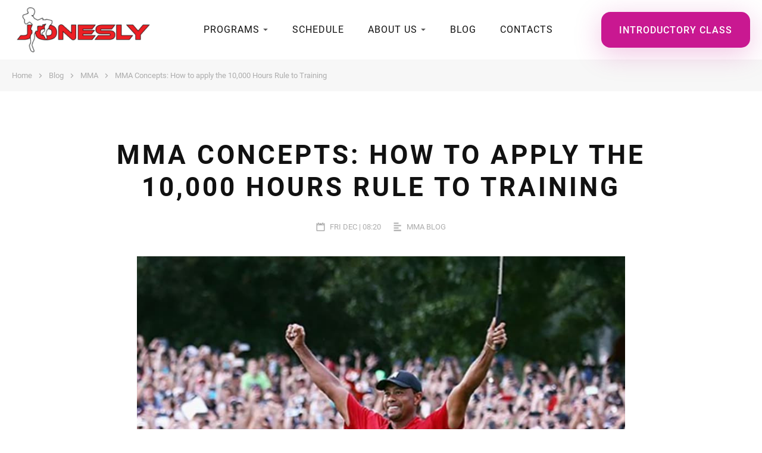

--- FILE ---
content_type: text/html; charset=UTF-8
request_url: https://joneslymma.com/blog/how-to-apply-the-10000-hours-rule
body_size: 5849
content:
<!DOCTYPE html>
<html lang="en">
<head>
    <meta charset="utf-8">
    <title>How to apply the 10,000 Hours Rule to Training - MMA</title>
<meta name="description" content="Mastery takes time. Whether you’re learning how to cook or defend yourself with jiu-jitsu, you need to put in the hours if you want to become an expert.">
<link rel="canonical" href="https://joneslymma.com/blog/how-to-apply-the-10000-hours-rule"/>
<link rel="amphtml" href="https://joneslymma.com/amp/blog/how-to-apply-the-10000-hours-rule"/>
<meta property="og:title" content="MMA Concepts: How to apply the 10,000 Hours Rule to Training" />
<meta property="og:image" content="https://joneslymma.com/img/general/logo.png" />

<meta name="twitter:title" content="How to apply the 10,000 Hours Rule to Training - MMA" />
<meta name="twitter:description" content="Mastery takes time. Whether you’re learning how to cook or defend yourself with jiu-jitsu, you need to put in the hours if you want to become an expert." />
<script type="application/ld+json">{"@context":"https:\/\/schema.org","@type":"Article","name":"How to apply the 10,000 Hours Rule to Training - MMA","description":"Mastery takes time. Whether you\u2019re learning how to cook or defend yourself with jiu-jitsu, you need to put in the hours if you want to become an expert.","image":"https:\/\/joneslymma.com\/photos\/1\/blog\/how-to-apply-the-10000-hours-rule.jpg","@id":"https:\/\/joneslymma.com\/blog\/how-to-apply-the-10000-hours-rule","headline":"How to apply the 10,000 Hours Rule to Training","datePublished":"2022-12-23T08:20:44.000000Z","dateModified":"2022-12-23T08:20:44.000000Z","author":{"@type":"Organization","name":"Jonesly MMA Gym in Norwalk","url":"https:\/\/joneslymma.com"},"publisher":{"@type":"Organization","name":"Jonesly MMA","logo":{"@type":"ImageObject","url":"https:\/\/joneslymma.com\/img\/general\/logo.png","width":240,"height":80}}}</script>
    <base href="https://joneslymma.com"/>
    <meta http-equiv="X-UA-Compatible" content="IE=edge">
    <meta name="viewport" content="width=device-width, initial-scale=1, maximum-scale=1, user-scalable=no">
    <!-- No Robots-->

    <meta name="csrf-token" content="N8xuHLP1rk0oO6Qg69arWyp8Z3izHshz1aJrfgZN">
    <link rel="icon" type="image/png" href="/img/general/favicon.png">
    <link rel="apple-touch-icon" href="/img/general/favicon.png">
    <link rel="icon" type="image/x-icon" href="/img/general/favicon.ico">
    <!-- Mobile browser color-->
    <meta name="theme-color" content="#ffffff">
    
    <link rel="stylesheet" href="/css/fonts.css?id=c08c2d33bac66b220b3b">
    <link rel="stylesheet" href="/css/style.css?id=32b6181a1b517ad5fc84">
    <link rel="stylesheet" media="(max-width:991px)" href="/css/mobile.css?id=569d62092e7d08db8685">
    <link rel="stylesheet" media="(min-width:992px)" href="/css/desctop.css?id=306e1add468180540da3">
                <script>(function(w,d,s,l,i){w[l]=w[l]||[];w[l].push({'gtm.start':
new Date().getTime(),event:'gtm.js'});var f=d.getElementsByTagName(s)[0],
j=d.createElement(s),dl=l!='dataLayer'?'&l='+l:'';j.async=true;j.src=
'https://www.googletagmanager.com/gtm.js?id='+i+dl;f.parentNode.insertBefore(j,f);
})(window,document,'script','dataLayer','GTM-NN9LM85');</script>
        </head>
<body>
    <noscript><iframe src="https://www.googletagmanager.com/ns.html?id=GTM-NN9LM85"
height="0" width="0" style="display:none;visibility:hidden"></iframe></noscript>
<header class="header">
    <div class="container">
        <div class="header__content">
            <!-- logo-->
                            <a class="header__logo" href="/">
                    <img class="header__logo-img" src="/img/general/logo.png" alt="Jonesly MMA" width="165" height="55">
                </a>
                        <!-- nav-->
            <div class="header__menu">
                <nav class="header__nav">
                    <ul class="header__nav-list">
                        <li class="header__nav-item"><span class="header__nav-link">Programs</span>
                            <button class="header__nav-btn" type="button" data-toggle="submenu" aria-label="submenu">
                                <svg class="icon">
                                    <use xlink:href="/img/symbol/icons.svg#ic-chevron"></use>
                                </svg>
                            </button>
                            <div class="dropdown">
                                <ul class="dropdown__list">
                                                                            <li class="dropdown__item">
                                            <a class="dropdown__link"
                                               href="https://joneslymma.com/mixed-martial-arts">MMA Norwalk</a>
                                        </li>
                                                                            <li class="dropdown__item">
                                            <a class="dropdown__link"
                                               href="https://joneslymma.com/muay-thai">Muay Thai Norwalk</a>
                                        </li>
                                                                            <li class="dropdown__item">
                                            <a class="dropdown__link"
                                               href="https://joneslymma.com/brazilian-jiu-jitsu">Brazilian Jiu-Jitsu Norwalk</a>
                                        </li>
                                                                            <li class="dropdown__item">
                                            <a class="dropdown__link"
                                               href="https://joneslymma.com/kids-bjj-program">Kids BJJ Program Norwalk</a>
                                        </li>
                                                                    </ul>
                            </div>
                        </li>
                        <li class="header__nav-item"><a class="header__nav-link" href="https://joneslymma.com/get-started/our-weekly-class-schedule">Schedule</a>
                        </li>
                        <li class="header__nav-item"><a class="header__nav-link" href="https://joneslymma.com/about-us">About
                                Us</a>
                            <button class="header__nav-btn" type="button" data-toggle="submenu" aria-label="submenu">
                                <svg class="icon">
                                    <use xlink:href="/img/symbol/icons.svg#ic-chevron"></use>
                                </svg>
                            </button>
                            <div class="dropdown">
                                <ul class="dropdown__list">
                                    <li class="dropdown__item"><a class="dropdown__link" href="https://joneslymma.com/faq">Faq</a></li>
                                </ul>
                            </div>
                        </li>
                        <li class="header__nav-item"><a class="header__nav-link" href="https://joneslymma.com/blog">Blog</a>
                        </li>
                        <li class="header__nav-item"><a class="header__nav-link" href="https://joneslymma.com/contact-us">Contacts</a>
                        </li>
                    </ul>
                </nav>
                <a class="btn btn__primary" href="/get-started/Introductory-trial-classes">Introductory Class</a>
            </div>
            <!-- action-->
            <div class="header__action"><a class="btn btn__primary" href="/get-started/Introductory-trial-classes">Introductory Class</a></div>
            <!-- menu-->
            <button class="header__burger" type="button" data-toggle="menu" aria-label="menu"><span
                    class="header__burger-line"></span></button>
        </div>
    </div>
</header>

    <main class="main">
        <!-- bread-->
        <div class="breadcrumbs">
            <div class="container">
                <ul class="breadcrumbs__list">
                    <li class="breadcrumbs__item"><a class="breadcrumbs__link" href="https://joneslymma.com">Home</a></li>
                    <li class="breadcrumbs__item"><a class="breadcrumbs__link" href="https://joneslymma.com/blog">Blog</a></li>
                    <li class="breadcrumbs__item"><a class="breadcrumbs__link" href="https://joneslymma.com/blog/categories/mma">MMA</a></li>
                    <li class="breadcrumbs__item">MMA Concepts: How to apply the 10,000 Hours Rule to Training</li>
                </ul>
            </div>
        </div>
        <!-- page-->
        <div class="page__content">
            <div class="post">
                <div class="section">
                    <div class="container">
                        <div class="post__top">
                            <h1 class="post__title">MMA Concepts: How to apply the 10,000 Hours Rule to Training</h1>
                            <div class="post__info">
                                <div class="post__info-item">
                                    <svg class="icon">
                                        <use xlink:href="/img/symbol/icons.svg#ic-calendar"></use>
                                    </svg><span>Fri Dec | 08:20</span>
                                </div>
                                <div class="post__info-item">
                                    <svg class="icon">
                                        <use xlink:href="/img/symbol/icons.svg#ic-list"></use>
                                    </svg><span>MMA blog</span>
                                </div>
                            </div>
                        </div>
                        <div class="post__bottom">
                            <picture class="post__picture">
                                <!-- image size 820 x 500-->
                                <source type="image/webp" srcset="/photos/1/blog/how-to-apply-the-10000-hours-rule.jpg">
                                <source type="image/jpeg" srcset="/photos/1/blog/how-to-apply-the-10000-hours-rule.jpg"><img class="post__picture-img" src="/photos/1/blog/how-to-apply-the-10000-hours-rule.jpg" alt="image" width="820" height="500">
                            </picture>
                            <div class="post__content">
                                <div class="wysiwyg">
                                    <p>Mastery takes time. Whether you&rsquo;re learning how to cook, how to play an instrument, or how to defend yourself with jiu-jitsu, you need to put in the hours if you want to become an expert. This is because learning a new skill that requires activity of both body and mind requires at least three types of knowledge. The Ancient Greeks specified them as <em>episteme</em> (theoretical knowledge), <em>praxis</em> (practical knowledge), and <em>phronesis</em> (practical wisdom).</p>
<h2>Theoretical Knowledge (<em>Episteme</em>)</h2>
<p>For jiu-jitsu, theoretical knowledge can take several forms. There is the abstract philosophy of jiu-jitsu, which is grounded in survival, energy conservation, and efficiency. There are also theoretical principles that use efficiency as a guide and there are moves that are based on a knowledge of physics and anatomy. In other words, theoretical knowledge about the physics of levers, the anatomy of the arm and shoulder, and the principles of efficiency and survival all come together in a move like the arm bar.&nbsp;</p>
<h2>Practical Knowledge (<em>Praxis</em>)</h2>
<p>Practical knowledge in jiu-jitsu comes from learning the steps of a move and developing the ability to implement them. After all, the Greek word <em>praxis</em> is where we get the English word <em>practice</em>, and the only way to develop the ability to execute the moves that you learn in jiu-jitsu class is to do them over and over again.&nbsp;</p>
<h2>Practical Wisdom (<em>Phronesis</em>)</h2>
<p>Practical wisdom is similar to practical knowledge, but there is a very important distinction between the two. Whereas practical knowledge is concerned with learning a move and becoming better at doing it through practice, practical wisdom is concerned with having good judgment about when and how to use it. If praxis is the knowledge of how to execute an arm bar, phronesis is the knowledge of when to do it within a larger sequence and knowing the types of escapes your opponent may attempt, so you can adapt. Think of it as <em>praxis + context</em>.</p>
<h2>10,000 Hours to Mastery</h2>
<p>Of the three types of knowledge, gaining phronesis may be the most difficult one. This is because it often comes from learning through experience and understanding certain intangibles that you don&rsquo;t learn in books or from an instructor. In jiu-jitsu, it comes from doing something thousands of times over the course of years.&nbsp;</p>
<p>Most people don&rsquo;t try to guess how long this process takes, but Malcolm Gladwell, in his incredibly successful book <em>Outliers</em>, argues that it typically takes around 10,000 hours. In other words, if you want to rise to the level of concert piano player or black belt in jiu-jitsu, it means you have to play piano or train jiu-jitsu for 10,000 hours.</p>
<p>To put that in perspective, 10,000 hours is equivalent to around 417 days. Of course, you can&rsquo;t train for 24 hours each day, so instead imagine if you could train 6 hours each day. That would still be around 1,667 days. That&rsquo;s over four and a half years. If you were to train a more reasonable average of 2 hours per day, every day, it would take 13 years and 8 months to get to 10,000 hours. Since most people achieve black belt status within 10-15 years of beginning their training, it seems like Gladwell&rsquo;s 10,000 hours thesis aligns with the timeline for jiu-jitsu.</p>
<h2>Bad Form Will Not Lead to Mastery</h2>
<p>Just putting in the hours doesn&rsquo;t guarantee you&rsquo;ll become a master, however. As Coach Firas Zahabi notes in the below video, you have to continue to challenge yourself and to grow as a fighter if you want to become a black belt. More importantly, loading up on hours isn&rsquo;t necessarily a good thing.&nbsp;</p>
<p>All fighters start to get sloppy if they stay on the mat for too long. It doesn&rsquo;t matter if you&rsquo;re a white belt or a black belt. For example, you may be a purple belt who can hold your own against any other purple belt and easily sub blue belts. After three or four rounds, however, you might start making little mistakes or allow your back to be taken. At this point, Coach Firas recommends taking a break for a round or two to collect yourself. If you keep going, he says, &ldquo;You&rsquo;re just polluting your firing sequences.&rdquo;&nbsp;</p>
<div class="video"><a class="video-link" href="https://youtu.be/M9Y2tK0zFs8"> <picture> <source srcset="https://i.ytimg.com/vi_webp/M9Y2tK0zFs8/mqdefault.webp" type="image/webp" /><img class="video-media" src="https://i.ytimg.com/vi/M9Y2tK0zFs8/mqdefault.jpg" alt="Video" width="500" height="470" /> </picture></a> <button class="video-btn" type="button" aria-label="Run video"> <svg width="68" height="48" viewbox="0 0 68 48"> <path class="video-btn__shape" d="M66.52,7.74c-0.78-2.93-2.49-5.41-5.42-6.19C55.79,.13,34,0,34,0S12.21,.13,6.9,1.55 C3.97,2.33,2.27,4.81,1.48,7.74C0.06,13.05,0,24,0,24s0.06,10.95,1.48,16.26c0.78,2.93,2.49,5.41,5.42,6.19 C12.21,47.87,34,48,34,48s21.79-0.13,27.1-1.55c2.93-0.78,4.64-3.26,5.42-6.19C67.94,34.95,68,24,68,24S67.94,13.05,66.52,7.74z"></path> <path class="video-btn__icon" d="M 45,24 27,14 27,34"></path> </svg> </button></div>
<p>Over time, this can start to affect your <a href="../../brazilian-jiu-jitsu">jiu-jitsu</a>. If you practice three rounds when you&rsquo;re fresh and at your best, and then keep going for another three rounds when you&rsquo;re tired and sloppy, that means you&rsquo;re storing the memory of how to do the technique incorrectly half of the time. More importantly, sloppy technique increases the risk of injury and can start to hurt your confidence. You may start to question if you can even do the move correctly.</p>
<p>Mastery does not come easily or quickly. It takes knowledge, muscle memory, and time. For beginners and intermediate belts, it&rsquo;s especially important to not rush your training because you may start to establish bad habits that can take a long time to correct. You need to take the time you need to recover and return to the mat once you&rsquo;re fresh. Once you return, you&rsquo;ll definitely notice that the lessons or muscle memory established from the previous session are firmly in your head. This is not only how you build endurance; it&rsquo;s also how you really cement a skill and improve.</p>
                                </div>
                            </div>
                        </div>
                    </div>
                </div>
            </div>
        </div>
    </main>


<!-- Footer-->
<footer class="footer">
    <!-- top-->
    <div class="footer__top">
        <div class="container">
            <div class="row">
                <div class="col-lg-4">
                    <nav class="footer__nav">
                        <ul class="footer__nav-list">
                                                            <li class="footer__nav-item"><a class="footer__nav-link" href="https://joneslymma.com/mixed-martial-arts">MMA Norwalk</a></li>
                                                            <li class="footer__nav-item"><a class="footer__nav-link" href="https://joneslymma.com/muay-thai">Muay Thai Norwalk</a></li>
                                                            <li class="footer__nav-item"><a class="footer__nav-link" href="https://joneslymma.com/brazilian-jiu-jitsu">Brazilian Jiu-Jitsu Norwalk</a></li>
                                                            <li class="footer__nav-item"><a class="footer__nav-link" href="https://joneslymma.com/kids-bjj-program">Kids BJJ Program Norwalk</a></li>
                                                    </ul>
                    </nav>
                </div>
                <div class="col-lg-4">
                    <nav class="footer__nav">
                        <ul class="footer__nav-list">
                            <li class="footer__nav-item"><a class="footer__nav-link" href="https://joneslymma.com/get-started/our-weekly-class-schedule">Schedule</a></li>
                            <li class="footer__nav-item"><a class="footer__nav-link" href="https://joneslymma.com/about-us">About Us</a></li>
                            <li class="footer__nav-item"><a class="footer__nav-link" href="https://joneslymma.com/blog">Blog</a></li>
                            <li class="footer__nav-item"><a class="footer__nav-link" href="https://joneslymma.com/faq">Faq</a></li>
                            <li class="footer__nav-item"><a class="footer__nav-link" href="https://joneslymma.com/contact-us">Contacts</a></li>
                        </ul>
                    </nav>
                </div>
                <div class="col-lg-4">
                    <ul class="footer__list">
                                                    <li class="footer__list-item">10 S Main St #202, Norwalk, CT 06854</li>
                                                                            <li class="footer__list-item"><a class="footer__list-link" href="tel:+1 203-939-1170">+1 203-939-1170</a></li>
                                            </ul>
                </div>
            </div>
        </div>
    </div>
    <!-- bottom-->
    
    <!-- scroll up-->
    <button class="scrollup" type="button" aria-label="scroll top">
        <svg class="icon">
            <use xlink:href="/img/symbol/icons.svg#ic-arrow-up"></use>
        </svg>
    </button>
</footer>
<!-- Scripts -->
<script src="/js/manifest.js"></script>

<script src="/js/frontend.js"></script>

</body>
</html>


--- FILE ---
content_type: text/css
request_url: https://joneslymma.com/css/style.css?id=32b6181a1b517ad5fc84
body_size: 14812
content:
@font-face{font-family:Roboto;src:url(../fonts/Roboto-Regular.woff2) format("woff2"),url(../fonts/Roboto-Regular.woff) format("woff"),url(../fonts/Roboto-Regular.ttf) format("truetype");font-weight:400;font-style:normal;font-display:swap}@font-face{font-family:Roboto;src:url(../fonts/Roboto-Italic.woff2) format("woff2"),url(../fonts/Roboto-Italic.woff) format("woff"),url(../fonts/Roboto-Italic.ttf) format("truetype");font-weight:400;font-style:italic;font-display:swap}@font-face{font-family:Roboto;src:url(../fonts/Roboto-Medium.woff2) format("woff2"),url(../fonts/Roboto-Medium.woff) format("woff"),url(../fonts/Roboto-Medium.ttf) format("truetype");font-weight:500;font-style:normal;font-display:swap}@font-face{font-family:Roboto;src:url(../fonts/Roboto-Bold.woff2) format("woff2"),url(../fonts/Roboto-Bold.woff) format("woff"),url(../fonts/Roboto-Bold.ttf) format("truetype");font-weight:700;font-style:normal;font-display:swap}html{font-family:sans-serif;box-sizing:border-box}*,:after,:before{box-sizing:inherit}body,html{width:100%;height:100%}body{-webkit-font-smoothing:antialiased;-moz-osx-font-smoothing:grayscale;text-rendering:optimizeSpeed}blockquote,body,figure,h1,h2,h3,h4,h5,h6,html,li,ol,p,ul{margin:0;padding:0}ol li,ul li{list-style:none}a,a:active,a:focus,a:hover{text-decoration:none}a:focus{outline:0}button,iframe,img,input{border:0}button{padding:0;cursor:pointer;background-color:initial}a,button,input,select,textarea{outline:none;font-family:inherit}input[type=radio]{margin:0}input,textarea{-webkit-appearance:none;appearance:none}table{width:100%;border-collapse:collapse;border-spacing:0}fieldset{border:0;margin:0;padding:0}video{display:block;width:100%}input::-webkit-inner-spin-button,input::-webkit-outer-spin-button{-webkit-appearance:none;margin:0}input[type=number]{-moz-appearance:textfield}.container{width:100%;padding-right:10px;padding-left:10px;margin-right:auto;margin-left:auto}@media (min-width:1200px){.container{max-width:1260px}}.container-fluid{width:100%;padding-right:10px;padding-left:10px;margin-right:auto;margin-left:auto}.row{display:-webkit-box;display:-ms-flexbox;display:flex;flex-wrap:wrap;margin-right:-5px;margin-left:-5px}@media (min-width:992px){.row{margin-right:-10px;margin-left:-10px}}.no-gutters{margin-right:0;margin-left:0}.no-gutters>.col,.no-gutters>[class*=col-]{padding-right:0;padding-left:0}.col,.col-1,.col-2,.col-3,.col-4,.col-5,.col-6,.col-7,.col-8,.col-9,.col-10,.col-11,.col-12,.col-auto,.col-lg,.col-lg-1,.col-lg-2,.col-lg-3,.col-lg-4,.col-lg-5,.col-lg-6,.col-lg-7,.col-lg-8,.col-lg-9,.col-lg-10,.col-lg-11,.col-lg-12,.col-lg-auto,.col-md,.col-md-1,.col-md-2,.col-md-3,.col-md-4,.col-md-5,.col-md-6,.col-md-7,.col-md-8,.col-md-9,.col-md-10,.col-md-11,.col-md-12,.col-md-auto,.col-sm,.col-sm-1,.col-sm-2,.col-sm-3,.col-sm-4,.col-sm-5,.col-sm-6,.col-sm-7,.col-sm-8,.col-sm-9,.col-sm-10,.col-sm-11,.col-sm-12,.col-sm-auto,.col-xl,.col-xl-1,.col-xl-2,.col-xl-3,.col-xl-4,.col-xl-5,.col-xl-6,.col-xl-7,.col-xl-8,.col-xl-9,.col-xl-10,.col-xl-11,.col-xl-12,.col-xl-auto{position:relative;width:100%;padding-right:5px;padding-left:5px}@media (min-width:992px){.col,.col-1,.col-2,.col-3,.col-4,.col-5,.col-6,.col-7,.col-8,.col-9,.col-10,.col-11,.col-12,.col-auto,.col-lg,.col-lg-1,.col-lg-2,.col-lg-3,.col-lg-4,.col-lg-5,.col-lg-6,.col-lg-7,.col-lg-8,.col-lg-9,.col-lg-10,.col-lg-11,.col-lg-12,.col-lg-auto,.col-md,.col-md-1,.col-md-2,.col-md-3,.col-md-4,.col-md-5,.col-md-6,.col-md-7,.col-md-8,.col-md-9,.col-md-10,.col-md-11,.col-md-12,.col-md-auto,.col-sm,.col-sm-1,.col-sm-2,.col-sm-3,.col-sm-4,.col-sm-5,.col-sm-6,.col-sm-7,.col-sm-8,.col-sm-9,.col-sm-10,.col-sm-11,.col-sm-12,.col-sm-auto,.col-xl,.col-xl-1,.col-xl-2,.col-xl-3,.col-xl-4,.col-xl-5,.col-xl-6,.col-xl-7,.col-xl-8,.col-xl-9,.col-xl-10,.col-xl-11,.col-xl-12,.col-xl-auto{padding-right:10px;padding-left:10px}}.col{flex-basis:0;flex-grow:1;max-width:100%}.col-auto{flex:0 0 auto;width:auto;max-width:100%}.col-1{flex:0 0 8.333333%;max-width:8.333333%}.col-2{flex:0 0 16.666667%;max-width:16.666667%}.col-3{flex:0 0 25%;max-width:25%}.col-4{flex:0 0 33.333333%;max-width:33.333333%}.col-5{flex:0 0 41.666667%;max-width:41.666667%}.col-6{flex:0 0 50%;max-width:50%}.col-7{flex:0 0 58.333333%;max-width:58.333333%}.col-8{flex:0 0 66.666667%;max-width:66.666667%}.col-9{flex:0 0 75%;max-width:75%}.col-10{flex:0 0 83.333333%;max-width:83.333333%}.col-11{flex:0 0 91.666667%;max-width:91.666667%}.col-12{flex:0 0 100%;max-width:100%}.order-first{order:-1}.order-last{order:13}.order-0{order:0}.order-1{order:1}.order-2{order:2}.order-3{order:3}.order-4{order:4}.order-5{order:5}.order-6{order:6}.order-7{order:7}.order-8{order:8}.order-9{order:9}.order-10{order:10}.order-11{order:11}.order-12{order:12}.offset-1{margin-left:8.333333%}.offset-2{margin-left:16.666667%}.offset-3{margin-left:25%}.offset-4{margin-left:33.333333%}.offset-5{margin-left:41.666667%}.offset-6{margin-left:50%}.offset-7{margin-left:58.333333%}.offset-8{margin-left:66.666667%}.offset-9{margin-left:75%}.offset-10{margin-left:83.333333%}.offset-11{margin-left:91.666667%}@media (min-width:576px){.col-sm{flex-basis:0;flex-grow:1;max-width:100%}.col-sm-auto{flex:0 0 auto;width:auto;max-width:100%}.col-sm-1{flex:0 0 8.333333%;max-width:8.333333%}.col-sm-2{flex:0 0 16.666667%;max-width:16.666667%}.col-sm-3{flex:0 0 25%;max-width:25%}.col-sm-4{flex:0 0 33.333333%;max-width:33.333333%}.col-sm-5{flex:0 0 41.666667%;max-width:41.666667%}.col-sm-6{flex:0 0 50%;max-width:50%}.col-sm-7{flex:0 0 58.333333%;max-width:58.333333%}.col-sm-8{flex:0 0 66.666667%;max-width:66.666667%}.col-sm-9{flex:0 0 75%;max-width:75%}.col-sm-10{flex:0 0 83.333333%;max-width:83.333333%}.col-sm-11{flex:0 0 91.666667%;max-width:91.666667%}.col-sm-12{flex:0 0 100%;max-width:100%}.order-sm-first{order:-1}.order-sm-last{order:13}.order-sm-0{order:0}.order-sm-1{order:1}.order-sm-2{order:2}.order-sm-3{order:3}.order-sm-4{order:4}.order-sm-5{order:5}.order-sm-6{order:6}.order-sm-7{order:7}.order-sm-8{order:8}.order-sm-9{order:9}.order-sm-10{order:10}.order-sm-11{order:11}.order-sm-12{order:12}.offset-sm-0{margin-left:0}.offset-sm-1{margin-left:8.333333%}.offset-sm-2{margin-left:16.666667%}.offset-sm-3{margin-left:25%}.offset-sm-4{margin-left:33.333333%}.offset-sm-5{margin-left:41.666667%}.offset-sm-6{margin-left:50%}.offset-sm-7{margin-left:58.333333%}.offset-sm-8{margin-left:66.666667%}.offset-sm-9{margin-left:75%}.offset-sm-10{margin-left:83.333333%}.offset-sm-11{margin-left:91.666667%}}@media (min-width:768px){.col-md{flex-basis:0;flex-grow:1;max-width:100%}.col-md-auto{flex:0 0 auto;width:auto;max-width:100%}.col-md-1{flex:0 0 8.333333%;max-width:8.333333%}.col-md-2{flex:0 0 16.666667%;max-width:16.666667%}.col-md-3{flex:0 0 25%;max-width:25%}.col-md-4{flex:0 0 33.333333%;max-width:33.333333%}.col-md-5{flex:0 0 41.666667%;max-width:41.666667%}.col-md-6{flex:0 0 50%;max-width:50%}.col-md-7{flex:0 0 58.333333%;max-width:58.333333%}.col-md-8{flex:0 0 66.666667%;max-width:66.666667%}.col-md-9{flex:0 0 75%;max-width:75%}.col-md-10{flex:0 0 83.333333%;max-width:83.333333%}.col-md-11{flex:0 0 91.666667%;max-width:91.666667%}.col-md-12{flex:0 0 100%;max-width:100%}.order-md-first{order:-1}.order-md-last{order:13}.order-md-0{order:0}.order-md-1{order:1}.order-md-2{order:2}.order-md-3{order:3}.order-md-4{order:4}.order-md-5{order:5}.order-md-6{order:6}.order-md-7{order:7}.order-md-8{order:8}.order-md-9{order:9}.order-md-10{order:10}.order-md-11{order:11}.order-md-12{order:12}.offset-md-0{margin-left:0}.offset-md-1{margin-left:8.333333%}.offset-md-2{margin-left:16.666667%}.offset-md-3{margin-left:25%}.offset-md-4{margin-left:33.333333%}.offset-md-5{margin-left:41.666667%}.offset-md-6{margin-left:50%}.offset-md-7{margin-left:58.333333%}.offset-md-8{margin-left:66.666667%}.offset-md-9{margin-left:75%}.offset-md-10{margin-left:83.333333%}.offset-md-11{margin-left:91.666667%}}@media (min-width:992px){.col-lg{flex-basis:0;flex-grow:1;max-width:100%}.col-lg-auto{flex:0 0 auto;width:auto;max-width:100%}.col-lg-1{flex:0 0 8.333333%;max-width:8.333333%}.col-lg-2{flex:0 0 16.666667%;max-width:16.666667%}.col-lg-3{flex:0 0 25%;max-width:25%}.col-lg-4{flex:0 0 33.333333%;max-width:33.333333%}.col-lg-5{flex:0 0 41.666667%;max-width:41.666667%}.col-lg-6{flex:0 0 50%;max-width:50%}.col-lg-7{flex:0 0 58.333333%;max-width:58.333333%}.col-lg-8{flex:0 0 66.666667%;max-width:66.666667%}.col-lg-9{flex:0 0 75%;max-width:75%}.col-lg-10{flex:0 0 83.333333%;max-width:83.333333%}.col-lg-11{flex:0 0 91.666667%;max-width:91.666667%}.col-lg-12{flex:0 0 100%;max-width:100%}.order-lg-first{order:-1}.order-lg-last{order:13}.order-lg-0{order:0}.order-lg-1{order:1}.order-lg-2{order:2}.order-lg-3{order:3}.order-lg-4{order:4}.order-lg-5{order:5}.order-lg-6{order:6}.order-lg-7{order:7}.order-lg-8{order:8}.order-lg-9{order:9}.order-lg-10{order:10}.order-lg-11{order:11}.order-lg-12{order:12}.offset-lg-0{margin-left:0}.offset-lg-1{margin-left:8.333333%}.offset-lg-2{margin-left:16.666667%}.offset-lg-3{margin-left:25%}.offset-lg-4{margin-left:33.333333%}.offset-lg-5{margin-left:41.666667%}.offset-lg-6{margin-left:50%}.offset-lg-7{margin-left:58.333333%}.offset-lg-8{margin-left:66.666667%}.offset-lg-9{margin-left:75%}.offset-lg-10{margin-left:83.333333%}.offset-lg-11{margin-left:91.666667%}}@media (min-width:1200px){.col-xl{flex-basis:0;flex-grow:1;max-width:100%}.col-xl-auto{flex:0 0 auto;width:auto;max-width:100%}.col-xl-1{flex:0 0 8.333333%;max-width:8.333333%}.col-xl-2{flex:0 0 16.666667%;max-width:16.666667%}.col-xl-3{flex:0 0 25%;max-width:25%}.col-xl-4{flex:0 0 33.333333%;max-width:33.333333%}.col-xl-5{flex:0 0 41.666667%;max-width:41.666667%}.col-xl-6{flex:0 0 50%;max-width:50%}.col-xl-7{flex:0 0 58.333333%;max-width:58.333333%}.col-xl-8{flex:0 0 66.666667%;max-width:66.666667%}.col-xl-9{flex:0 0 75%;max-width:75%}.col-xl-10{flex:0 0 83.333333%;max-width:83.333333%}.col-xl-11{flex:0 0 91.666667%;max-width:91.666667%}.col-xl-12{flex:0 0 100%;max-width:100%}.order-xl-first{order:-1}.order-xl-last{order:13}.order-xl-0{order:0}.order-xl-1{order:1}.order-xl-2{order:2}.order-xl-3{order:3}.order-xl-4{order:4}.order-xl-5{order:5}.order-xl-6{order:6}.order-xl-7{order:7}.order-xl-8{order:8}.order-xl-9{order:9}.order-xl-10{order:10}.order-xl-11{order:11}.order-xl-12{order:12}.offset-xl-0{margin-left:0}.offset-xl-1{margin-left:8.333333%}.offset-xl-2{margin-left:16.666667%}.offset-xl-3{margin-left:25%}.offset-xl-4{margin-left:33.333333%}.offset-xl-5{margin-left:41.666667%}.offset-xl-6{margin-left:50%}.offset-xl-7{margin-left:58.333333%}.offset-xl-8{margin-left:66.666667%}.offset-xl-9{margin-left:75%}.offset-xl-10{margin-left:83.333333%}.offset-xl-11{margin-left:91.666667%}}.d-none{display:none!important}.d-inline{display:inline!important}.d-inline-block{display:inline-block!important}.d-block{display:block!important}.d-table{display:table!important}.d-table-row{display:table-row!important}.d-table-cell{display:table-cell!important}.d-flex{display:-webkit-box!important;display:-ms-flexbox!important;display:flex!important}.d-inline-flex{display:-webkit-inline-box!important;display:-ms-inline-flexbox!important;display:inline-flex!important}@media (min-width:576px){.d-sm-none{display:none!important}.d-sm-inline{display:inline!important}.d-sm-inline-block{display:inline-block!important}.d-sm-block{display:block!important}.d-sm-table{display:table!important}.d-sm-table-row{display:table-row!important}.d-sm-table-cell{display:table-cell!important}.d-sm-flex{display:-webkit-box!important;display:-ms-flexbox!important;display:flex!important}.d-sm-inline-flex{display:-webkit-inline-box!important;display:-ms-inline-flexbox!important;display:inline-flex!important}}@media (min-width:768px){.d-md-none{display:none!important}.d-md-inline{display:inline!important}.d-md-inline-block{display:inline-block!important}.d-md-block{display:block!important}.d-md-table{display:table!important}.d-md-table-row{display:table-row!important}.d-md-table-cell{display:table-cell!important}.d-md-flex{display:-webkit-box!important;display:-ms-flexbox!important;display:flex!important}.d-md-inline-flex{display:-webkit-inline-box!important;display:-ms-inline-flexbox!important;display:inline-flex!important}}@media (min-width:992px){.d-lg-none{display:none!important}.d-lg-inline{display:inline!important}.d-lg-inline-block{display:inline-block!important}.d-lg-block{display:block!important}.d-lg-table{display:table!important}.d-lg-table-row{display:table-row!important}.d-lg-table-cell{display:table-cell!important}.d-lg-flex{display:-webkit-box!important;display:-ms-flexbox!important;display:flex!important}.d-lg-inline-flex{display:-webkit-inline-box!important;display:-ms-inline-flexbox!important;display:inline-flex!important}}@media (min-width:1200px){.d-xl-none{display:none!important}.d-xl-inline{display:inline!important}.d-xl-inline-block{display:inline-block!important}.d-xl-block{display:block!important}.d-xl-table{display:table!important}.d-xl-table-row{display:table-row!important}.d-xl-table-cell{display:table-cell!important}.d-xl-flex{display:-webkit-box!important;display:-ms-flexbox!important;display:flex!important}.d-xl-inline-flex{display:-webkit-inline-box!important;display:-ms-inline-flexbox!important;display:inline-flex!important}}@media print{.d-print-none{display:none!important}.d-print-inline{display:inline!important}.d-print-inline-block{display:inline-block!important}.d-print-block{display:block!important}.d-print-table{display:table!important}.d-print-table-row{display:table-row!important}.d-print-table-cell{display:table-cell!important}.d-print-flex{display:-webkit-box!important;display:-ms-flexbox!important;display:flex!important}.d-print-inline-flex{display:-webkit-inline-box!important;display:-ms-inline-flexbox!important;display:inline-flex!important}}.flex-row{flex-direction:row!important}.flex-column{flex-direction:column!important}.flex-row-reverse{flex-direction:row-reverse!important}.flex-column-reverse{flex-direction:column-reverse!important}.flex-wrap{flex-wrap:wrap!important}.flex-nowrap{flex-wrap:nowrap!important}.flex-wrap-reverse{flex-wrap:wrap-reverse!important}.flex-fill{flex:1 1 auto!important}.flex-grow-0{flex-grow:0!important}.flex-grow-1{flex-grow:1!important}.flex-shrink-0{flex-shrink:0!important}.flex-shrink-1{flex-shrink:1!important}.justify-content-start{justify-content:flex-start!important}.justify-content-end{justify-content:flex-end!important}.justify-content-center{justify-content:center!important}.justify-content-between{justify-content:space-between!important}.justify-content-around{justify-content:space-around!important}.align-items-start{align-items:flex-start!important}.align-items-end{align-items:flex-end!important}.align-items-center{align-items:center!important}.align-items-baseline{align-items:baseline!important}.align-items-stretch{align-items:stretch!important}.align-content-start{align-content:flex-start!important}.align-content-end{align-content:flex-end!important}.align-content-center{align-content:center!important}.align-content-between{align-content:space-between!important}.align-content-around{align-content:space-around!important}.align-content-stretch{align-content:stretch!important}.align-self-auto{align-self:auto!important}.align-self-start{align-self:flex-start!important}.align-self-end{align-self:flex-end!important}.align-self-center{align-self:center!important}.align-self-baseline{align-self:baseline!important}.align-self-stretch{align-self:stretch!important}@media (min-width:576px){.flex-sm-row{flex-direction:row!important}.flex-sm-column{flex-direction:column!important}.flex-sm-row-reverse{flex-direction:row-reverse!important}.flex-sm-column-reverse{flex-direction:column-reverse!important}.flex-sm-wrap{flex-wrap:wrap!important}.flex-sm-nowrap{flex-wrap:nowrap!important}.flex-sm-wrap-reverse{flex-wrap:wrap-reverse!important}.flex-sm-fill{flex:1 1 auto!important}.flex-sm-grow-0{flex-grow:0!important}.flex-sm-grow-1{flex-grow:1!important}.flex-sm-shrink-0{flex-shrink:0!important}.flex-sm-shrink-1{flex-shrink:1!important}.justify-content-sm-start{justify-content:flex-start!important}.justify-content-sm-end{justify-content:flex-end!important}.justify-content-sm-center{justify-content:center!important}.justify-content-sm-between{justify-content:space-between!important}.justify-content-sm-around{justify-content:space-around!important}.align-items-sm-start{align-items:flex-start!important}.align-items-sm-end{align-items:flex-end!important}.align-items-sm-center{align-items:center!important}.align-items-sm-baseline{align-items:baseline!important}.align-items-sm-stretch{align-items:stretch!important}.align-content-sm-start{align-content:flex-start!important}.align-content-sm-end{align-content:flex-end!important}.align-content-sm-center{align-content:center!important}.align-content-sm-between{align-content:space-between!important}.align-content-sm-around{align-content:space-around!important}.align-content-sm-stretch{align-content:stretch!important}.align-self-sm-auto{align-self:auto!important}.align-self-sm-start{align-self:flex-start!important}.align-self-sm-end{align-self:flex-end!important}.align-self-sm-center{align-self:center!important}.align-self-sm-baseline{align-self:baseline!important}.align-self-sm-stretch{align-self:stretch!important}}@media (min-width:768px){.flex-md-row{flex-direction:row!important}.flex-md-column{flex-direction:column!important}.flex-md-row-reverse{flex-direction:row-reverse!important}.flex-md-column-reverse{flex-direction:column-reverse!important}.flex-md-wrap{flex-wrap:wrap!important}.flex-md-nowrap{flex-wrap:nowrap!important}.flex-md-wrap-reverse{flex-wrap:wrap-reverse!important}.flex-md-fill{flex:1 1 auto!important}.flex-md-grow-0{flex-grow:0!important}.flex-md-grow-1{flex-grow:1!important}.flex-md-shrink-0{flex-shrink:0!important}.flex-md-shrink-1{flex-shrink:1!important}.justify-content-md-start{justify-content:flex-start!important}.justify-content-md-end{justify-content:flex-end!important}.justify-content-md-center{justify-content:center!important}.justify-content-md-between{justify-content:space-between!important}.justify-content-md-around{justify-content:space-around!important}.align-items-md-start{align-items:flex-start!important}.align-items-md-end{align-items:flex-end!important}.align-items-md-center{align-items:center!important}.align-items-md-baseline{align-items:baseline!important}.align-items-md-stretch{align-items:stretch!important}.align-content-md-start{align-content:flex-start!important}.align-content-md-end{align-content:flex-end!important}.align-content-md-center{align-content:center!important}.align-content-md-between{align-content:space-between!important}.align-content-md-around{align-content:space-around!important}.align-content-md-stretch{align-content:stretch!important}.align-self-md-auto{align-self:auto!important}.align-self-md-start{align-self:flex-start!important}.align-self-md-end{align-self:flex-end!important}.align-self-md-center{align-self:center!important}.align-self-md-baseline{align-self:baseline!important}.align-self-md-stretch{align-self:stretch!important}}@media (min-width:992px){.flex-lg-row{flex-direction:row!important}.flex-lg-column{flex-direction:column!important}.flex-lg-row-reverse{flex-direction:row-reverse!important}.flex-lg-column-reverse{flex-direction:column-reverse!important}.flex-lg-wrap{flex-wrap:wrap!important}.flex-lg-nowrap{flex-wrap:nowrap!important}.flex-lg-wrap-reverse{flex-wrap:wrap-reverse!important}.flex-lg-fill{flex:1 1 auto!important}.flex-lg-grow-0{flex-grow:0!important}.flex-lg-grow-1{flex-grow:1!important}.flex-lg-shrink-0{flex-shrink:0!important}.flex-lg-shrink-1{flex-shrink:1!important}.justify-content-lg-start{justify-content:flex-start!important}.justify-content-lg-end{justify-content:flex-end!important}.justify-content-lg-center{justify-content:center!important}.justify-content-lg-between{justify-content:space-between!important}.justify-content-lg-around{justify-content:space-around!important}.align-items-lg-start{align-items:flex-start!important}.align-items-lg-end{align-items:flex-end!important}.align-items-lg-center{align-items:center!important}.align-items-lg-baseline{align-items:baseline!important}.align-items-lg-stretch{align-items:stretch!important}.align-content-lg-start{align-content:flex-start!important}.align-content-lg-end{align-content:flex-end!important}.align-content-lg-center{align-content:center!important}.align-content-lg-between{align-content:space-between!important}.align-content-lg-around{align-content:space-around!important}.align-content-lg-stretch{align-content:stretch!important}.align-self-lg-auto{align-self:auto!important}.align-self-lg-start{align-self:flex-start!important}.align-self-lg-end{align-self:flex-end!important}.align-self-lg-center{align-self:center!important}.align-self-lg-baseline{align-self:baseline!important}.align-self-lg-stretch{align-self:stretch!important}}@media (min-width:1200px){.flex-xl-row{flex-direction:row!important}.flex-xl-column{flex-direction:column!important}.flex-xl-row-reverse{flex-direction:row-reverse!important}.flex-xl-column-reverse{flex-direction:column-reverse!important}.flex-xl-wrap{flex-wrap:wrap!important}.flex-xl-nowrap{flex-wrap:nowrap!important}.flex-xl-wrap-reverse{flex-wrap:wrap-reverse!important}.flex-xl-fill{flex:1 1 auto!important}.flex-xl-grow-0{flex-grow:0!important}.flex-xl-grow-1{flex-grow:1!important}.flex-xl-shrink-0{flex-shrink:0!important}.flex-xl-shrink-1{flex-shrink:1!important}.justify-content-xl-start{justify-content:flex-start!important}.justify-content-xl-end{justify-content:flex-end!important}.justify-content-xl-center{justify-content:center!important}.justify-content-xl-between{justify-content:space-between!important}.justify-content-xl-around{justify-content:space-around!important}.align-items-xl-start{align-items:flex-start!important}.align-items-xl-end{align-items:flex-end!important}.align-items-xl-center{align-items:center!important}.align-items-xl-baseline{align-items:baseline!important}.align-items-xl-stretch{align-items:stretch!important}.align-content-xl-start{align-content:flex-start!important}.align-content-xl-end{align-content:flex-end!important}.align-content-xl-center{align-content:center!important}.align-content-xl-between{align-content:space-between!important}.align-content-xl-around{align-content:space-around!important}.align-content-xl-stretch{align-content:stretch!important}.align-self-xl-auto{align-self:auto!important}.align-self-xl-start{align-self:flex-start!important}.align-self-xl-end{align-self:flex-end!important}.align-self-xl-center{align-self:center!important}.align-self-xl-baseline{align-self:baseline!important}.align-self-xl-stretch{align-self:stretch!important}}body{display:-webkit-box;display:-ms-flexbox;display:flex;flex-direction:column;height:100%;font-size:16px;line-height:26px;font-family:Roboto,Helvetica,Arial,sans-serif;color:#595959;background-color:#fff;padding-top:70px;-webkit-overflow-scrolling:touch;-ms-overflow-style:-ms-autohiding-scrollbar;overflow-x:hidden}img{display:block;width:100%;font-size:12px;line-height:14px}.row.min{margin-left:-6px;margin-right:-6px}.row.min>div[class^=col-]{padding-left:6px;padding-right:6px}.overflow{overflow:hidden!important}.hidden{display:none!important}.text-center{text-align:center}.text-right{text-align:right}.width__full{width:100%!important}.clearfix:after{content:"";display:block;clear:both}.icon{width:20px;height:20px;fill:currentColor}.icon,a,button,input,select,span,textarea{transition:all .1s ease}.section,section{position:relative;padding:40px 0}.section__title{text-align:center;margin-bottom:30px}.section__title-subtitle{display:block;font-size:16px;line-height:24px;color:#c91891;margin-bottom:10px;text-transform:uppercase;letter-spacing:5px}.section__title-name{display:block;font-size:28px;line-height:34px;color:#4212aa;font-weight:700;text-transform:uppercase;letter-spacing:4px}.section__title-description{display:block;font-size:14px;line-height:21px;color:#595959;padding-top:10px}.section__bottom{text-align:center;padding-top:20px}.section__bottom .btn{width:100%}.bg__light{background-color:#f7f7f7}.bg__blue{background-color:#092cb9}.bg__blue .section__title-subtitle{color:#f5f5f5}.bg__blue .section__title-name{color:#fff}.bg__dark{background-color:#0e093a}.bg__dark .section__title-name{color:#fff}.bg__gradient{background-color:#200654;background-image:linear-gradient(95deg,#200654 .8%,#013080)}.page__title{display:block;font-size:28px;line-height:34px;color:#fff;font-weight:700;text-align:center;text-transform:uppercase;letter-spacing:4px}.page__subtitle{line-height:24px;color:#f5f5f5;padding-top:10px}.btn,.page__subtitle{font-size:14px;text-align:center}.btn{display:-webkit-inline-box;display:-ms-inline-flexbox;display:inline-flex;justify-content:center;align-items:center;line-height:1.1;font-weight:500;height:60px;padding:0 20px;text-transform:uppercase;letter-spacing:1px;border-radius:15px;position:relative;cursor:pointer}.btn__primary{color:#fff;background-color:#c91891;box-shadow:0 10px 45px rgba(201,24,145,.25)}.btn__primary:hover{box-shadow:0 10px 45px rgba(201,24,145,.4)}.btn__solid{color:#c91891;border:2px solid #c91891}.btn__solid:hover{color:#fff;background-color:#c91891}.btn[disabled]{color:#595959;-webkit-user-select:none;user-select:none;background-color:#f7f7f7}.form{display:block}.form__done{padding:25px 30px;text-align:center;background-color:hsla(0,0%,100%,.1)}.form__done-title{display:block;font-size:28px;line-height:36px;color:#fff;font-weight:700;text-transform:uppercase;letter-spacing:2px;margin-bottom:15px}.form__done-text{display:block;font-size:16px;line-height:26px;color:#f5f5f5}.label{display:block;width:100%;position:relative;margin-bottom:15px}.label__description{display:block;width:100%;font-size:13px;line-height:19px;color:#595959;padding-top:5px}.label__radio{display:block;font-size:16px;line-height:26px;color:#595959;padding-left:30px;padding-right:5px;position:relative}.label__radio:after,.label__radio:before{content:"";display:block;position:absolute}.label__radio:before{top:3px;left:1px;width:18px;height:18px;border:1px solid #d4d4d4;border-radius:50%;background-color:initial}.label__radio:after{top:7px;left:5px;width:10px;height:10px;border-radius:50%;background-color:#c91891;opacity:0;transition:opacity .1s ease}.label__radio a{color:#c91891;text-decoration:underline}.label__radio a:hover{text-decoration:none}.label__checkbox{display:block;font-size:16px;line-height:26px;color:#111;padding-left:30px;padding-right:5px;position:relative}.label__checkbox:after,.label__checkbox:before{content:"";display:block;position:absolute}.label__checkbox:before{top:3px;left:0;width:18px;height:18px;border:1px solid #595959;background-color:#fff;border-radius:2px}.label__checkbox:after{top:6px;left:6px;width:6px;height:9px;opacity:0;border:2px solid #c91891;border-top:none;border-left:none;transform:rotate(45deg);transition:opacity .1s ease}.label__checkbox a{color:#c91891;text-decoration:underline}.label__checkbox a:hover{text-decoration:none}.input{display:inline-block;font-size:16px;color:#111;width:100%;height:60px;padding:0 20px;border:1px solid #d4d4d4;border-radius:10px;background-color:#fff;text-overflow:ellipsis}.input::-webkit-input-placeholder{color:#777;opacity:1}.input:-moz-placeholder,.input::-moz-placeholder{color:#777;opacity:1}.input::-ms-input-placeholder{color:#777;opacity:1}.input:-ms-input-placeholder{color:#777;opacity:1}.input:active,.input:focus{border-color:#c91891}.input[disabled]{border-color:#595959;background-color:#f7f7f7}.input:invalid{box-shadow:none}.input:-moz-submit-invalid,.input:-moz-ui-invalid{box-shadow:none}.input__checkbox,.input__radio{display:none;position:absolute;width:1px;height:1px;border:0;padding:0;clip:rect(0 0 0 0);overflow:hidden}.input__checkbox:checked+.label__radio:before,.input__radio:checked+.label__radio:before{border-color:#c91891}.input__checkbox:checked+.label__radio:after,.input__radio:checked+.label__radio:after{opacity:1}.input__checkbox:checked+.label__checkbox:before,.input__radio:checked+.label__checkbox:before{border-color:#c91891}.input__checkbox:checked+.label__checkbox:after,.input__radio:checked+.label__checkbox:after{opacity:1}.input__checkbox:disabled+.label__checkbox,.input__checkbox:disabled+.label__radio,.input__radio:disabled+.label__checkbox,.input__radio:disabled+.label__radio{color:#595959}.input__checkbox:disabled+.label__checkbox:before,.input__checkbox:disabled+.label__radio:before,.input__radio:disabled+.label__checkbox:before,.input__radio:disabled+.label__radio:before{border-color:#595959;background-color:#f7f7f7}.input__textarea{display:block;width:100%;outline:none;resize:vertical;line-height:1.3;padding:12px 15px;border:1px solid #595959;height:90px;min-height:140px;max-height:180px}.input__min{height:40px}.select{display:inline-block;font-size:16px;color:#111;width:100%;padding:0 40px 0 20px;height:60px;border:1px solid #d4d4d4;background-color:#fff;border-radius:10px;text-overflow:ellipsis;-webkit-appearance:none;appearance:none;background-size:7px;background-position:center right 15px;background-repeat:no-repeat;background-image:url("data:image/svg+xml;charset=utf-8,%3Csvg xmlns='http://www.w3.org/2000/svg' viewBox='0 0 5 4'%3E%3Cpath d='M2.5 3.9L.3.1h4.4z'/%3E%3C/svg%3E")}.select::-webkit-input-placeholder{color:#777;opacity:1}.select:-moz-placeholder,.select::-moz-placeholder{color:#777;opacity:1}.select::-ms-input-placeholder{color:#777;opacity:1}.select:-ms-input-placeholder{color:#777;opacity:1}.select[disabled]{border-color:#595959;background-color:#f7f7f7}.select::-ms-expand{display:none}.scrollup,.select__min{height:40px}.scrollup{display:-webkit-box;display:-ms-flexbox;display:flex;justify-content:center;align-items:center;width:40px;background-color:#111;color:#fff;position:fixed;bottom:10px;right:10px;opacity:0;visibility:hidden;z-index:5}.scrollup .icon{width:14px;height:14px;transition:none}.scrollup:hover{background-color:#c91891}.scrollup.is-show{opacity:1;visibility:visible}.dropdown{display:none}.dropdown.is-show{display:block;padding-top:15px}.dropdown__list{background-color:#fff;padding:20px 25px;border-radius:10px}.dropdown__link{display:block;font-size:16px;line-height:24px;color:#111;text-transform:uppercase;letter-spacing:1px;padding:5px 0}.dropdown__link:hover{color:#c91891}.image__mask{mask-size:contain;-webkit-mask-size:contain;mask-position:center center;-webkit-mask-position:center center;-webkit-mask-repeat:no-repeat;mask-repeat:no-repeat}.image__mask-brush{mask-image:url(../img/content/a1-mask.png);-webkit-mask-image:url(../img/content/a1-mask.png)}.image__mask-bubble{mask-image:url(../img/content/a2-mask.png);-webkit-mask-image:url(../img/content/a2-mask.png)}.video__mask{mask-size:cover;-webkit-mask-size:cover;mask-position:center center;-webkit-mask-position:center center;-webkit-mask-repeat:no-repeat;mask-repeat:no-repeat}.video__mask-honeycomb{mask-image:url(../img/content/about-mask.png);-webkit-mask-image:url(../img/content/about-mask.png)}.video__mask video{display:block;width:100%;height:100%;object-fit:cover}.video{position:relative;width:100%;height:0;padding-bottom:56.25%;background-color:#000}.video-link{position:absolute;top:0;left:0;width:100%;height:100%}.video-link,.video-link picture{display:block}.video-link img{opacity:.3}.video-media{top:0;left:0;width:100%;height:100%;object-fit:cover}.video-btn,.video-media{position:absolute;border:none}.video-btn{top:50%;left:50%;z-index:1;display:none;padding:0;width:68px;height:48px;background-color:initial;transform:translate(-50%,-50%);cursor:pointer}.video-btn__shape{fill:#212121;fill-opacity:.8}.video-btn__icon{fill:#fff}.video-btn:focus{outline:none}.video-description{display:block;position:absolute;top:100%;left:0;width:100%;padding-top:15px;font-size:12px;line-height:18px;color:#9fa1a5}.video:hover .video-btn:focus .video-btn__shape,.video:hover .video-btn__shape{fill:red;fill-opacity:1}.video--enabled{cursor:pointer}.video--enabled .video-btn{display:block}.video .video-media{height:100%!important;width:100%!important}.breadcrumbs{padding:15px 0;background-color:#f7f7f7}.breadcrumbs__list{flex-wrap:wrap}.breadcrumbs__item,.breadcrumbs__list{display:-webkit-box;display:-ms-flexbox;display:flex}.breadcrumbs__item{align-items:center;font-size:13px;line-height:19px;color:#adadad;padding:2px 0;position:relative}.breadcrumbs__item:after{content:"";display:block;margin:0 10px;width:8px;height:8px;background-image:url("data:image/svg+xml;charset=utf-8,%3Csvg xmlns='http://www.w3.org/2000/svg' viewBox='0 0 20 20' fill='%23ADADAD'%3E%3Cpath d='M6.4.5L4.1 2.7l7.3 7.3-7.3 7.3 2.2 2.2 9.5-9.5L6.4.5z'/%3E%3C/svg%3E");background-repeat:no-repeat;background-position:50%;background-size:contain}.breadcrumbs__item:last-child:after,.breadcrumbs__item:only-child:after{display:none}.breadcrumbs__link{display:-webkit-box;display:-ms-flexbox;display:flex;align-items:center;font-size:13px;line-height:19px;color:#adadad}.breadcrumbs__link:hover{color:#c91891;text-decoration:underline}.cookies{position:fixed;top:0;left:0;right:0;bottom:0;width:100%;height:100%;background-color:rgba(0,0,0,.75);z-index:100}.cookies__content{position:fixed;right:10px;left:10px;bottom:10px;padding:15px;background-color:#fff;border-radius:5px;text-align:center}.cookies__picture{padding:10px 0 20px}.cookies__img{display:block;width:100px;margin:0 auto}.cookies__text{display:block;font-size:14px;line-height:21px;color:#595959;margin-bottom:20px}.cookies__text a{color:#c91891;text-decoration:underline}.cookies__text a:hover{text-decoration:none}.cookies .btn{width:100%;max-width:240px}.notfound{text-align:center;padding:60px 0}.notfound__subtitle{display:block;font-size:60px;line-height:1;letter-spacing:1px;margin-bottom:15px}.notfound__subtitle,.notfound__title{color:#111;font-weight:700;text-transform:uppercase}.notfound__title{font-size:18px;line-height:26px;letter-spacing:2px;margin-bottom:25px}.notfound__text{font-size:16px;line-height:26px;color:#595959;margin-bottom:50px}.notfound .btn{min-width:200px}.auth{max-width:480px;margin:0 auto}.auth__remember{margin-bottom:30px;text-align:center}.auth__remember-check{display:-webkit-box;display:-ms-flexbox;display:flex;justify-content:center;padding:15px 0}.auth__remember-link{color:#c91891;text-decoration:underline}.auth__remember-link:hover{text-decoration:none}.auth__bottom{text-align:center}.auth__bottom .btn{width:100%}.wysiwyg h1,.wysiwyg h2,.wysiwyg h3,.wysiwyg h4,.wysiwyg h5,.wysiwyg h6{padding-top:10px;margin-bottom:20px;color:#111}.wysiwyg p{font-size:16px;line-height:28px;color:#595959;margin-bottom:15px}.wysiwyg img{display:inline;width:auto;max-width:100%}@media screen and (max-width:991px){.wysiwyg img{float:none!important;width:100%!important;height:auto!important;margin:0 0 20px!important}}.wysiwyg a{color:#c91891;text-decoration:underline}.wysiwyg a:hover{text-decoration:none}.wysiwyg ol{counter-reset:section;padding-top:10px;margin-bottom:30px;padding-left:20px}.wysiwyg ol li{font-size:16px;line-height:28px;color:#595959;margin-bottom:10px;padding-left:30px;position:relative}.wysiwyg ol li:before{counter-increment:section;content:counter(section) ".";display:block;position:absolute;top:0;left:0;font-size:16px;line-height:28px;color:#c91891;font-weight:700}.wysiwyg ul{padding-top:10px;padding-left:20px;margin-bottom:30px}.wysiwyg ul li{font-size:16px;line-height:28px;color:#595959;margin-bottom:10px;padding-left:30px;position:relative}.wysiwyg ul li:before{content:"";display:block;position:absolute;top:9px;left:0;width:7px;height:7px;background-color:#c91891}.wysiwyg figure{padding:30px 0}.wysiwyg figcaption{font-size:18px;line-height:21px;color:#111;font-weight:500;padding-left:60px}.wysiwyg blockquote{padding-left:60px;font-weight:700;font-style:italic;position:relative}.wysiwyg blockquote:before{content:"";display:block;position:absolute;top:0;left:25px;height:100%;width:3px;background-color:#00aced}.wysiwyg blockquote p{font-size:20px;line-height:32px;color:#111}.red{line-height:17px}.red,label.error{color:red;display:block;font-size:13px;padding-top:5px}.introductory-lessons .introductory-indicators{display:grid;grid-template-columns:repeat(3,1fr);grid-column-gap:10px;margin-bottom:40px}@media screen and (min-width:576px){.introductory-lessons .introductory-indicators{grid-column-gap:20px}}@media screen and (min-width:768px) and (min-width:576px){.introductory-lessons .introductory-indicators{grid-column-gap:30px}}.introductory-lessons .introductory-indicators__item{border-bottom:4px solid #f5f5f5;padding:0 5px;word-break:break-word}.introductory-lessons .introductory-indicators__item.is-active{border-bottom-color:#00aced}.introductory-lessons .introductory-indicators__item:last-of-type{margin-right:0}.introductory-lessons .introductory-indicators__item span{display:block;font-size:13px;line-height:1.3;letter-spacing:1px;text-transform:uppercase;color:#111;padding:10px 0}@media screen and (min-width:576px){.introductory-lessons .introductory-indicators__item span{font-size:16px}}.introductory-lessons .introductory-tabs__item{display:none}.introductory-lessons .introductory-tabs__item.is-show{display:block}.introductory-lessons .introductory-tabs__item#info .row>div[class^=col-]{margin-bottom:20px}@media screen and (min-width:992px){.introductory-lessons .introductory-tabs__item#info .row>div[class^=col-]{margin-bottom:0}}.introductory-lessons .introductory-title{font-size:20px;margin-bottom:20px;font-weight:700;color:#111}.introductory-lessons .introductory-name{font-size:20px;color:#0477c6}.introductory-lessons .introductory-description{line-height:24px;font-weight:600;color:#373a40;margin-bottom:30px}.introductory-lessons .introductory-text{font-size:14px;line-height:24px;color:#5b6069;margin-bottom:10px}@media screen and (min-width:992px){.introductory-lessons .introductory-list .row>div[class^=col-]{margin-bottom:20px}}.introductory-lessons .introductory-item{display:-webkit-box;display:-ms-flexbox;display:flex;flex-direction:column;border:2px solid #f5f5f5;padding:20px 25px;background-color:#fff;border-radius:10px;transition:all .15s ease;margin-bottom:15px}@media screen and (min-width:992px){.introductory-lessons .introductory-item{height:100%;min-height:240px;margin-bottom:0}}.introductory-lessons .introductory-item:hover{color:#fff;background-color:#303cd1;border-color:#303cd1}.introductory-lessons .introductory-item:hover .introductory-item__title,.introductory-lessons .introductory-item:hover li,.introductory-lessons .introductory-item:hover p{color:#fff}.introductory-lessons .introductory-item:hover li:before{background-color:#fff}.introductory-lessons .introductory-item:hover .introductory-item__price span{color:#fff}.introductory-lessons .introductory-item:hover .input,.introductory-lessons .introductory-item:hover .select .select-btn{border-color:#fff}.introductory-lessons .introductory-item__title{font-size:20px;line-height:30px;color:#111;text-transform:uppercase;letter-spacing:2px;margin-bottom:12px}.introductory-lessons .introductory-item__content{margin-bottom:20px}.introductory-lessons .introductory-item__content p{font-size:14px;line-height:23px;color:#5b6069}.introductory-lessons .introductory-item__content ul li{font-size:14px;line-height:23px;color:#5b6069;padding-left:20px;margin-bottom:5px;position:relative}.introductory-lessons .introductory-item__content ul li:before{content:"";display:block;position:absolute;top:8px;left:0;width:5px;height:5px;border-radius:50%;background-color:#0477c6}.introductory-lessons .introductory-item__bottom{margin-top:auto}@media screen and (min-width:576px){.introductory-lessons .introductory-item__bottom{display:-webkit-box;display:-ms-flexbox;display:flex;justify-content:space-between;align-items:center}}.introductory-lessons .introductory-item__bottom .input,.introductory-lessons .introductory-item__bottom .select{background-color:#fff}.introductory-lessons .introductory-item__price{margin-bottom:15px}@media screen and (min-width:576px){.introductory-lessons .introductory-item__price{margin-bottom:0}}.introductory-lessons .introductory-item__price span{font-weight:600;line-height:24px}.introductory-lessons .introductory-item__price--default{font-size:20px;color:#303cd1}.introductory-lessons .introductory-item__price--soon{font-size:18px;color:#1ab42c}@media screen and (min-width:576px){.introductory-lessons .introductory-item__form{display:-webkit-box;display:-ms-flexbox;display:flex;justify-content:flex-end;align-items:center;flex-direction:row-reverse}}.introductory-lessons .introductory-item__form--item{margin-bottom:10px}@media screen and (min-width:576px){.introductory-lessons .introductory-item__form--item{margin-bottom:0;margin-left:10px}}@media screen and (min-width:576px){.introductory-lessons .introductory-item__form--item .input,.introductory-lessons .introductory-item__form--item .select{width:160px}}.introductory-lessons .introductory-loadmore{text-align:center;padding:10px 0}.introductory-lessons .introductory-calendar{padding:20px;text-align:center;background-color:#f7f7f7}.introductory-lessons .introductory-calendar,.introductory-lessons .introductory-calendar__buttons{display:-webkit-box;display:-ms-flexbox;display:flex;justify-content:center;align-items:center;flex-direction:column}.introductory-lessons .introductory-calendar__buttons{width:100%}.introductory-lessons .introductory-calendar__buttons .btn{width:240px;height:50px;margin-bottom:10px;padding:0 10px}.introductory-lessons .introductory-buttons{padding-top:20px}@media screen and (min-width:576px){.introductory-lessons .introductory-buttons{display:-webkit-box;display:-ms-flexbox;display:flex;align-items:center;justify-content:space-between;padding-top:40px}}.introductory-lessons .introductory-buttons .btn{width:100%;margin-top:15px}@media screen and (min-width:576px){.introductory-lessons .introductory-buttons .btn{width:auto;min-width:200px;margin-top:0}}@media screen and (min-width:576px){.introductory-lessons .introductory-buttons #buttons{margin-left:15px;width:100%}}.introductory-lessons .preloader{position:fixed;top:0;left:0;width:100vw;height:100vh;z-index:9999;background-color:#020814}.introductory-lessons .preloader .loader{display:block;width:20px;height:20px;position:absolute;top:50%;left:50%;transform:translate(-50%,-50%)}.introductory-lessons .preloader .loader:after,.introductory-lessons .preloader .loader:before{content:"";display:block;position:absolute;background-color:#0477c6;left:50%;right:0;top:0;bottom:50%;box-shadow:-.5em 0 0 #0477c6;animation:loader 1s linear infinite}.introductory-lessons .preloader .loader:after{top:50%;bottom:0;animation-delay:.25s}.introductory-lessons .select-time{display:none}.introductory-lessons .select-time.is-show{display:-webkit-box;display:-ms-flexbox;display:flex}.introductory-lessons .select-list{padding:5px 0}.introductory-lessons .select-link{display:block;font-size:14px;color:#020814;padding:5px 12px;background-color:initial}.introductory-lessons .select-link:hover{color:#0477c6;background-color:#f7f7f7}.introductory-lessons .select-btn{display:-webkit-box;display:-ms-flexbox;display:flex;align-items:center;justify-content:center;height:100%}.introductory-lessons .label__item{margin-bottom:15px}.introductory-lessons .input-date{background-repeat:no-repeat;background-position:center right 10px;background-size:18px 18px;background-image:url("data:image/svg+xml;charset=utf-8,%3Csvg xmlns='http://www.w3.org/2000/svg' viewBox='0 0 100 100' fill='%23303CD1'%3E%3Ccircle cx='74.1' cy='41.5' r='3.7'/%3E%3Cpath d='M82.7 9.9h-4.8V6.2c0-2-1.7-3.7-3.7-3.7s-3.7 1.7-3.7 3.7v3.7h-17V6.2c0-2-1.7-3.7-3.7-3.7s-3.7 1.7-3.7 3.7v3.7H29.4V6.2c0-2-1.7-3.7-3.7-3.7S22 4.2 22 6.2v3.7h-4.6c-8.2 0-14.8 6.7-14.8 14.8v57.9c0 8.2 6.7 14.8 14.8 14.8h28.4c2 0 3.7-1.7 3.7-3.7S47.8 90 45.8 90H17.3c-4.1 0-7.4-3.3-7.4-7.4V24.8c0-4.1 3.3-7.4 7.4-7.4H22v3.7c0 2 1.7 3.7 3.7 3.7s3.7-1.7 3.7-3.7v-3.7h16.7v3.7c0 2 1.7 3.7 3.7 3.7s3.7-1.7 3.7-3.7v-3.7h16.9v3.7c0 2 1.7 3.7 3.7 3.7s3.7-1.7 3.7-3.7v-3.7h4.8c4.1 0 7.4 3.3 7.4 7.4V46c0 2 1.7 3.7 3.7 3.7s3.7-1.7 3.7-3.7V24.8c.1-8.2-6.6-14.9-14.7-14.9z'/%3E%3Cpath d='M75 52.6c-12.4 0-22.5 10.1-22.5 22.5S62.7 97.5 75 97.5 97.5 87.4 97.5 75 87.4 52.6 75 52.6zm0 37.5c-8.3 0-15-6.7-15-15s6.7-15 15-15 15 6.7 15 15-6.7 15-15 15z'/%3E%3Cpath d='M80.4 71.3h-1.7v-3.9c0-2-1.7-3.7-3.7-3.7s-3.7 1.7-3.7 3.7V75c0 2 1.7 3.7 3.7 3.7h5.4a3.7 3.7 0 100-7.4z'/%3E%3Ccircle cx='58' cy='41.5' r='3.7'/%3E%3Ccircle cx='41.8' cy='57.6' r='3.7'/%3E%3Ccircle cx='25.7' cy='41.5' r='3.7'/%3E%3Ccircle cx='25.7' cy='57.6' r='3.7'/%3E%3Ccircle cx='25.7' cy='73.8' r='3.7'/%3E%3Ccircle cx='41.8' cy='73.8' r='3.7'/%3E%3Ccircle cx='41.8' cy='41.5' r='3.7'/%3E%3C/svg%3E")}.xdsoft_datetimepicker{box-shadow:0 4px 10px rgba(2,8,20,.15);background:#fff;border:1px solid #e5e5e5;color:#373a40;font-family:Roboto,Helvetica,Arial,sans-serif;padding:2px 8px 8px 0;position:absolute;z-index:9999;box-sizing:border-box;display:none}.xdsoft_datetimepicker.xdsoft_rtl{padding:8px 0 8px 8px}.xdsoft_datetimepicker iframe{position:absolute;left:0;top:0;width:75px;height:210px;background:transparent;border:none}.xdsoft_datetimepicker button{border:none!important}.xdsoft_noselect{-webkit-touch-callout:none;-webkit-user-select:none;-o-user-select:none;user-select:none}.xdsoft_noselect::selection{background:transparent}.xdsoft_noselect::-moz-selection{background:transparent}.xdsoft_datetimepicker.xdsoft_inline{display:inline-block;position:static;box-shadow:none}.xdsoft_datetimepicker *{box-sizing:border-box;padding:0;margin:0}.xdsoft_datetimepicker .xdsoft_datepicker,.xdsoft_datetimepicker .xdsoft_timepicker{display:none}.xdsoft_datetimepicker .xdsoft_datepicker.active,.xdsoft_datetimepicker .xdsoft_timepicker.active{display:block}.xdsoft_datetimepicker .xdsoft_datepicker{width:224px;float:left;margin-left:8px}.xdsoft_datetimepicker.xdsoft_rtl .xdsoft_datepicker{float:right;margin-right:8px;margin-left:0}.xdsoft_datetimepicker.xdsoft_showweeks .xdsoft_datepicker{width:256px}.xdsoft_datetimepicker .xdsoft_timepicker{width:58px;float:left;text-align:center;margin-left:8px;margin-top:0}.xdsoft_datetimepicker.xdsoft_rtl .xdsoft_timepicker{float:right;margin-right:8px;margin-left:0}.xdsoft_datetimepicker .xdsoft_datepicker.active+.xdsoft_timepicker{margin-top:8px;margin-bottom:3px}.xdsoft_datetimepicker .xdsoft_monthpicker{position:relative;text-align:center}.xdsoft_datetimepicker .xdsoft_label i,.xdsoft_datetimepicker .xdsoft_next,.xdsoft_datetimepicker .xdsoft_prev,.xdsoft_datetimepicker .xdsoft_today_button{background-image:url([data-uri])}.xdsoft_datetimepicker .xdsoft_label i{opacity:.5;background-position:-92px -19px;display:inline-block;width:9px;height:20px;vertical-align:middle}.xdsoft_datetimepicker .xdsoft_prev{float:left;background-position:-20px 0}.xdsoft_datetimepicker .xdsoft_today_button{float:left;background-position:-70px 0;margin-left:5px}.xdsoft_datetimepicker .xdsoft_next{float:right;background-position:0 0}.xdsoft_datetimepicker .xdsoft_next,.xdsoft_datetimepicker .xdsoft_prev,.xdsoft_datetimepicker .xdsoft_today_button{background-color:initial;background-repeat:no-repeat;border:0;cursor:pointer;display:block;height:30px;opacity:.5;-ms-filter:"progid:DXImageTransform.Microsoft.Alpha(Opacity=50)";outline:medium none;overflow:hidden;padding:0;position:relative;text-indent:100%;white-space:nowrap;width:20px;min-width:0}.xdsoft_datetimepicker .xdsoft_timepicker .xdsoft_next,.xdsoft_datetimepicker .xdsoft_timepicker .xdsoft_prev{float:none;background-position:-40px -15px;height:15px;width:30px;display:block;margin-left:14px;margin-top:7px}.xdsoft_datetimepicker.xdsoft_rtl .xdsoft_timepicker .xdsoft_next,.xdsoft_datetimepicker.xdsoft_rtl .xdsoft_timepicker .xdsoft_prev{float:none;margin-left:0;margin-right:14px}.xdsoft_datetimepicker .xdsoft_timepicker .xdsoft_prev{background-position:-40px 0;margin-bottom:7px;margin-top:0}.xdsoft_datetimepicker .xdsoft_timepicker .xdsoft_time_box{height:151px;overflow:hidden;border-bottom:1px solid #ddd}.xdsoft_datetimepicker .xdsoft_timepicker .xdsoft_time_box>div>div{background:#f5f5f5;border-top:1px solid #ddd;color:#666;font-size:12px;text-align:center;border-collapse:collapse;cursor:pointer;border-bottom-width:0;height:25px;line-height:25px}.xdsoft_datetimepicker .xdsoft_timepicker .xdsoft_time_box>div>div:first-child{border-top-width:0}.xdsoft_datetimepicker .xdsoft_next:hover,.xdsoft_datetimepicker .xdsoft_prev:hover,.xdsoft_datetimepicker .xdsoft_today_button:hover{opacity:1;-ms-filter:"progid:DXImageTransform.Microsoft.Alpha(Opacity=100)"}.xdsoft_datetimepicker .xdsoft_label{display:inline;position:relative;z-index:9999;margin:0;padding:5px 3px;font-size:14px;line-height:20px;font-weight:700;background-color:#fff;float:left;width:182px;text-align:center;cursor:pointer}.xdsoft_datetimepicker .xdsoft_label:hover>span{text-decoration:underline}.xdsoft_datetimepicker .xdsoft_label:hover i{opacity:1}.xdsoft_datetimepicker .xdsoft_label>.xdsoft_select{border:1px solid #ccc;position:absolute;right:0;top:30px;z-index:101;display:none;background:#fff;max-height:160px;overflow-y:hidden}.xdsoft_datetimepicker .xdsoft_label>.xdsoft_select.xdsoft_monthselect{right:-7px}.xdsoft_datetimepicker .xdsoft_label>.xdsoft_select.xdsoft_yearselect{right:2px}.xdsoft_datetimepicker .xdsoft_label>.xdsoft_select>div>.xdsoft_option:hover{color:#fff;background:#ff8000}.xdsoft_datetimepicker .xdsoft_label>.xdsoft_select>div>.xdsoft_option{padding:2px 10px 2px 5px;text-decoration:none!important;font-weight:600}.xdsoft_datetimepicker .xdsoft_label>.xdsoft_select>div>.xdsoft_option.xdsoft_current{background:#3af;box-shadow:inset 0 1px 3px 0 #178fe5;color:#fff;font-weight:700}.xdsoft_datetimepicker .xdsoft_month{width:100px;text-align:right;font-size:13px;font-weight:600}.xdsoft_datetimepicker .xdsoft_calendar{clear:both}.xdsoft_datetimepicker .xdsoft_year{width:48px;margin-left:5px;font-size:13px;font-weight:600}.xdsoft_datetimepicker .xdsoft_calendar table{border-collapse:collapse;width:100%}.xdsoft_datetimepicker .xdsoft_calendar td>div{padding:0}.xdsoft_datetimepicker .xdsoft_calendar th{height:25px}.xdsoft_datetimepicker .xdsoft_calendar td,.xdsoft_datetimepicker .xdsoft_calendar th{width:14.2857142%;background:#1ab42c;border:1px solid #f2f2f2;color:#fff;font-size:12px;text-align:center;vertical-align:middle;padding:0;border-collapse:collapse;cursor:pointer;height:25px}.xdsoft_datetimepicker.xdsoft_showweeks .xdsoft_calendar td,.xdsoft_datetimepicker.xdsoft_showweeks .xdsoft_calendar th{width:12.5%}.xdsoft_datetimepicker .xdsoft_calendar th{background:#f1f1f1}.xdsoft_datetimepicker .xdsoft_calendar td.xdsoft_today{background-color:#3af;color:#fff}.xdsoft_datetimepicker .xdsoft_calendar td.xdsoft_highlighted_default{background:#ffe9d2;box-shadow:inset 0 1px 4px 0 #ffb871;color:#000}.xdsoft_datetimepicker .xdsoft_calendar td.xdsoft_highlighted_mint{background:#c1ffc9;box-shadow:inset 0 1px 4px 0 #00dd1c;color:#000}.xdsoft_datetimepicker .xdsoft_calendar td.xdsoft_current,.xdsoft_datetimepicker .xdsoft_calendar td.xdsoft_default,.xdsoft_datetimepicker .xdsoft_timepicker .xdsoft_time_box>div>div.xdsoft_current{background:#ff8000;color:#fff;font-weight:400}.xdsoft_datetimepicker .xdsoft_calendar td.xdsoft_disabled,.xdsoft_datetimepicker .xdsoft_calendar td.xdsoft_other_month,.xdsoft_datetimepicker .xdsoft_time_box>div>div.xdsoft_disabled{background-color:#fff;color:#020814;opacity:.6;-ms-filter:"progid:DXImageTransform.Microsoft.Alpha(Opacity=50)";cursor:default}.xdsoft_datetimepicker .xdsoft_calendar td.xdsoft_other_month{background:#169825;color:#fff;opacity:1}.xdsoft_datetimepicker .xdsoft_calendar td.xdsoft_other_month.xdsoft_disabled{opacity:.2;-ms-filter:"progid:DXImageTransform.Microsoft.Alpha(Opacity=20)";background-color:#fff;color:#020814;cursor:default}.xdsoft_datetimepicker .xdsoft_calendar td:hover,.xdsoft_datetimepicker .xdsoft_timepicker .xdsoft_time_box>div>div:hover{color:#fff!important;background:#ff8000!important;box-shadow:none!important}.xdsoft_datetimepicker .xdsoft_calendar td.xdsoft_current.xdsoft_disabled:hover,.xdsoft_datetimepicker .xdsoft_timepicker .xdsoft_time_box>div>div.xdsoft_current.xdsoft_disabled:hover{background:#3af!important;box-shadow:inset 0 1px 3px 0 #178fe5!important;color:#fff!important}.xdsoft_datetimepicker .xdsoft_calendar td.xdsoft_disabled:hover,.xdsoft_datetimepicker .xdsoft_timepicker .xdsoft_time_box>div>div.xdsoft_disabled:hover{color:inherit!important;background:inherit!important;box-shadow:inherit!important}.xdsoft_datetimepicker .xdsoft_calendar th{font-weight:400;text-align:center;color:#9fa1a5;cursor:default}.xdsoft_datetimepicker .xdsoft_copyright{color:#ccc!important;font-size:10px;clear:both;float:none;margin-left:8px}.xdsoft_datetimepicker .xdsoft_copyright a{color:#eee!important}.xdsoft_datetimepicker .xdsoft_copyright a:hover{color:#aaa!important}.xdsoft_time_box{position:relative;border:1px solid #ccc}.xdsoft_scrollbar>.xdsoft_scroller{background:#ccc!important;height:20px;border-radius:3px}.xdsoft_scrollbar{position:absolute;width:7px;right:0;top:0;bottom:0;cursor:pointer}.xdsoft_datetimepicker.xdsoft_rtl .xdsoft_scrollbar{left:0;right:auto}.xdsoft_scroller_box{position:relative}.xdsoft_datetimepicker.xdsoft_dark{box-shadow:0 5px 15px -5px hsla(0,0%,100%,.506);background:#000;border:1px solid;border-color:#333 #333 #444;color:#ccc}.xdsoft_datetimepicker.xdsoft_dark .xdsoft_timepicker .xdsoft_time_box{border-bottom:1px solid #222}.xdsoft_datetimepicker.xdsoft_dark .xdsoft_timepicker .xdsoft_time_box>div>div{background:#0a0a0a;border-top:1px solid #222;color:#999}.xdsoft_datetimepicker.xdsoft_dark .xdsoft_label{background-color:#000}.xdsoft_datetimepicker.xdsoft_dark .xdsoft_label>.xdsoft_select{border:1px solid #333;background:#000}.xdsoft_datetimepicker.xdsoft_dark .xdsoft_label>.xdsoft_select>div>.xdsoft_option:hover{color:#000;background:#007fff}.xdsoft_datetimepicker.xdsoft_dark .xdsoft_label>.xdsoft_select>div>.xdsoft_option.xdsoft_current{background:#c50;box-shadow:inset 0 1px 3px 0 #b03e00;color:#000}.xdsoft_datetimepicker.xdsoft_dark .xdsoft_label i,.xdsoft_datetimepicker.xdsoft_dark .xdsoft_next,.xdsoft_datetimepicker.xdsoft_dark .xdsoft_prev,.xdsoft_datetimepicker.xdsoft_dark .xdsoft_today_button{background-image:url([data-uri])}.xdsoft_datetimepicker.xdsoft_dark .xdsoft_calendar td,.xdsoft_datetimepicker.xdsoft_dark .xdsoft_calendar th{background:#0a0a0a;border:1px solid #222;color:#999}.xdsoft_datetimepicker.xdsoft_dark .xdsoft_calendar th{background:#0e0e0e}.xdsoft_datetimepicker.xdsoft_dark .xdsoft_calendar td.xdsoft_today{color:#c50}.xdsoft_datetimepicker.xdsoft_dark .xdsoft_calendar td.xdsoft_highlighted_default{background:#ffe9d2;box-shadow:inset 0 1px 4px 0 #ffb871;color:#000}.xdsoft_datetimepicker.xdsoft_dark .xdsoft_calendar td.xdsoft_highlighted_mint{background:#c1ffc9;box-shadow:inset 0 1px 4px 0 #00dd1c;color:#000}.xdsoft_datetimepicker.xdsoft_dark .xdsoft_calendar td.xdsoft_current,.xdsoft_datetimepicker.xdsoft_dark .xdsoft_calendar td.xdsoft_default,.xdsoft_datetimepicker.xdsoft_dark .xdsoft_timepicker .xdsoft_time_box>div>div.xdsoft_current{background:#c50;box-shadow:inset 0 1px 3px 0 #b03e00;color:#000}.xdsoft_datetimepicker.xdsoft_dark .xdsoft_calendar td:hover,.xdsoft_datetimepicker.xdsoft_dark .xdsoft_timepicker .xdsoft_time_box>div>div:hover{color:#000!important;background:#007fff!important}.xdsoft_datetimepicker.xdsoft_dark .xdsoft_calendar th{color:#666}.xdsoft_datetimepicker.xdsoft_dark .xdsoft_copyright{color:#333!important}.xdsoft_datetimepicker.xdsoft_dark .xdsoft_copyright a{color:#111!important}.xdsoft_datetimepicker.xdsoft_dark .xdsoft_copyright a:hover{color:#555!important}.xdsoft_dark .xdsoft_time_box{border:1px solid #333}.xdsoft_dark .xdsoft_scrollbar>.xdsoft_scroller{background:#333!important}.xdsoft_datetimepicker .xdsoft_save_selected{display:block;border:1px solid #ddd!important;margin-top:5px;width:100%;color:#454551;font-size:13px}.xdsoft_datetimepicker .blue-gradient-button{font-family:museo-sans,Book Antiqua,sans-serif;font-size:12px;font-weight:300;color:#82878c;height:28px;position:relative;padding:4px 17px 4px 33px;border:1px solid #d7d8da;background:-webkit-gradient(linear,left top,left bottom,from(#fff),color-stop(73%,#f4f8fa));background:linear-gradient(180deg,#fff 0,#f4f8fa 73%);filter:progid:DXImageTransform.Microsoft.gradient(startColorstr="#fff",endColorstr="#f4f8fa",GradientType=0)}.xdsoft_datetimepicker .blue-gradient-button:focus,.xdsoft_datetimepicker .blue-gradient-button:focus span,.xdsoft_datetimepicker .blue-gradient-button:hover,.xdsoft_datetimepicker .blue-gradient-button:hover span{color:#454551;background:-webkit-gradient(linear,left top,left bottom,from(#f4f8fa),color-stop(73%,#fff));background:linear-gradient(180deg,#f4f8fa 0,#fff 73%);filter:progid:DXImageTransform.Microsoft.gradient(startColorstr="#f4f8fa",endColorstr="#FFF",GradientType=0)}.validate-btn{-webkit-user-select:none;user-select:none;pointer-events:none;background:#000;color:#fff;opacity:.25}@media screen and (min-width:426px){.section__bottom .btn{width:auto}}@media screen and (min-width:476px){.auth__remember{display:-webkit-box;display:-ms-flexbox;display:flex;align-items:center;justify-content:space-between;text-align:left}.auth__remember-check{display:block;padding:0}}@media screen and (min-width:768px){.section,section{padding:60px 0}.section__title-subtitle{font-size:18px;line-height:26px;margin-bottom:15px}.section__title-name{font-size:34px;line-height:44px}.section__title-description{font-size:16px;line-height:24px;padding-top:15px}.page__title{font-size:36px;line-height:44px}}@media screen and (min-width:992px){body{padding-top:100px}.section,section{padding:80px 0}.section__title{margin-bottom:40px}.section__title-subtitle{font-size:20px;line-height:28px;margin-bottom:20px}.section__title-name{font-size:44px;line-height:54px}.section__title-description{padding-top:20px}.section .section__bottom{padding-top:40px}.page__title{font-size:44px;line-height:54px}.page__subtitle{font-size:16px;line-height:24px;padding-top:15px}.label{margin-bottom:20px}.scrollup{width:50px;height:50px;bottom:20px;right:20px}.dropdown{position:absolute;top:100%;left:0;padding-top:15px;min-width:250px;z-index:10}.dropdown__list{box-shadow:0 10px 30px rgba(17,17,17,.15)}.dropdown__link{font-size:15px}.cookies__content{right:20px;bottom:20px}.cookies__img{width:120px}}@media screen and (min-width:1200px){section.section{padding:60px 0}.btn{padding:0 30px}.btn,.dropdown__link{font-size:16px}}

--- FILE ---
content_type: text/css
request_url: https://joneslymma.com/css/desctop.css?id=306e1add468180540da3
body_size: 5810
content:
.header{position:fixed;top:0;left:0;right:0;background-color:#fff;border-bottom:1px solid #f5f5f5;z-index:10}.header__content{display:-webkit-box;display:-ms-flexbox;display:flex;align-items:center;justify-content:space-between;height:100px}.header__logo{display:block;width:180px}.header__logo-img{display:block;width:100%;height:100%;object-fit:contain}.header__menu .btn{display:none}.header__nav-item,.header__nav-list{display:-webkit-box;display:-ms-flexbox;display:flex;align-items:center}.header__nav-item{margin:0 15px;color:#111;cursor:pointer;position:relative}.header__nav-item:hover .dropdown{display:block}.header__nav-link{display:block;font-size:15px;line-height:24px;color:inherit;text-transform:uppercase;letter-spacing:1px}.header__nav-link:hover{color:#c91891}.header__nav-btn{display:-webkit-box;display:-ms-flexbox;display:flex;align-items:center;justify-content:center;width:10px;height:10px;color:#595959;margin-left:5px}.header__nav-btn .icon{width:8px;height:8px}.header__burger{display:none}.footer{margin-top:auto}.footer__top{padding-top:60px;padding-bottom:40px;background-color:#111}.footer__nav-item{margin-bottom:10px}.footer__nav-link{font-size:14px;line-height:21px;color:#fff;text-transform:uppercase;letter-spacing:1px}.footer__nav-link:hover{color:#c91891}.footer__list-item{margin-bottom:10px;font-size:14px;line-height:21px;color:#fff}.footer__list-link{color:#fff;font-size:16px;line-height:24px;font-weight:700}.footer__list-link:hover{color:#c91891}.footer__bottom{background-color:#000}.footer__bottom-content{display:-webkit-box;display:-ms-flexbox;display:flex;align-items:center;justify-content:space-between;height:60px}.footer__copy{display:block}.footer__copy,.footer__dev{font-size:13px;line-height:19px;color:#595959}.footer__dev{display:-webkit-box;display:-ms-flexbox;display:flex;align-items:center}.footer__dev span{margin-right:10px}.hero{display:-webkit-box;display:-ms-flexbox;display:flex;align-items:center;justify-content:center;height:calc(100vh - 100px);overflow:hidden;position:relative;background-color:#111;box-shadow:0 10px 20px rgba(0,0,0,.15)}.hero__picture,.hero__picture-img{display:block;height:100%;position:absolute;top:0;left:0;width:100%}.hero__picture-img{object-fit:cover}.hero__overlay{z-index:1;opacity:.7}.hero__overlay,.hero__overlay-img{display:block;height:100%;position:absolute;top:0;left:0;width:100%}.hero__overlay-img{object-fit:cover}.hero__content{max-width:1030px;margin:0 auto;position:relative;z-index:5;text-align:center}.hero__subtitle{font-size:20px;line-height:28px;letter-spacing:1rem}.hero__subtitle,.hero__title{display:block;color:#fff;text-transform:uppercase;margin-bottom:30px}.hero__title{font-size:26px;line-height:36px;font-weight:700;letter-spacing:5px}.hero__description{display:block;font-size:18px;line-height:28px;color:#fff;margin-bottom:60px}.hero__scroll{display:-webkit-box;display:-ms-flexbox;display:flex;align-items:center;flex-direction:column;font-size:14px;line-height:21px;color:#fff;text-transform:uppercase;letter-spacing:1px;text-align:center}.hero__scroll span{display:block;margin-bottom:10px}.hero__scroll .icon{width:14px;height:14px}.hero__traingle{display:block;position:absolute;bottom:0;left:0;right:0;z-index:1;fill:#fff}.about__video{max-width:820px;margin:0 auto}.about__content{padding-top:40px;margin-bottom:15px;column-count:2}.about__content p{margin-bottom:15px;page-break-inside:avoid;break-inside:avoid}.about__coach{display:grid;grid-template-columns:repeat(2,1fr);grid-gap:20px}.about__coach-item{position:relative}.about__coach-picture{display:block;height:0;overflow:hidden;padding:35% 0;position:relative}.about__coach-img{display:block;object-fit:cover}.about__coach-img,.about__coach-title{position:absolute;top:0;left:0;width:100%;height:100%}.about__coach-title{display:-webkit-box;display:-ms-flexbox;display:flex;justify-content:center;align-items:center;flex-direction:column;background-color:rgba(17,17,17,.75);text-align:center;padding:15px;transition:all .1s ease;overflow:hidden}.about__coach-title:hover{background-color:rgba(237,31,36,.8)}.about__coach-name{font-size:20px;line-height:28px;color:#fff;font-weight:700}.about__coach-description{font-size:14px;line-height:21px;color:#f5f5f5;padding-top:10px}.info .section__bottom,.info .section__title{text-align:left}.info__picture{display:block;height:0;overflow:hidden;padding:50% 0;position:relative}.info__picture-img{display:block;position:absolute;top:0;left:0;width:100%;height:100%;object-fit:cover}.info__content p{margin-bottom:15px}.info .btn{margin-bottom:20px}.learn__list{display:grid;grid-template-columns:repeat(3,1fr);grid-gap:20px}.learn__item,.learn__item-picture{position:relative;overflow:hidden}.learn__item-picture{display:block;height:0;padding:35% 0;transition:all .3s ease}.learn__item-img{display:block;top:0;object-fit:cover}.learn__item-img,.learn__item-title{position:absolute;left:0;width:100%;height:100%}.learn__item-title{display:-webkit-box;display:-ms-flexbox;display:flex;justify-content:center;align-items:center;top:95%;font-size:24px;line-height:32px;color:#fff;font-weight:700;background-color:rgba(0,172,237,.9);text-align:center;padding:25px;transition:all .3s ease}.learn__item:hover .learn__item-picture{filter:blur(4px)}.learn__item:hover .learn__item-title{top:0}.price__title{text-align:center;margin-bottom:30px}.price__title-name{display:block;font-size:18px;line-height:26px;color:#111;font-weight:700;text-transform:uppercase;letter-spacing:1px;margin-bottom:10px}.price__title-text{display:block;font-size:14px;line-height:24px;color:#595959}.price__list{display:grid;grid-template-columns:repeat(2,1fr);grid-gap:20px}.price__item{display:block;border-radius:30px;background-color:#303cd1;box-shadow:0 30px 65px rgba(48,60,209,.4)}.price__item-title{height:90px;font-size:18px;line-height:26px;color:#fff;font-weight:700;text-transform:uppercase;letter-spacing:2px;padding:0 30px}.price__item-amount,.price__item-title{display:-webkit-box;display:-ms-flexbox;display:flex;justify-content:center;align-items:center;text-align:center}.price__item-amount{flex-direction:column;height:130px;background-color:#4c58e3}.price__item-cost{display:block;font-size:54px;line-height:1;color:#fff;font-weight:700}.price__item-cost span{padding-left:10px}.price__item-discount{display:block;font-size:20px;line-height:1;color:#00aced;padding-top:5px;text-decoration:line-through}.price__item-discount span{padding-left:10px}.price__item-list{padding:25px 30px}.price__item-item{font-size:14px;line-height:24px;color:#fff;margin-bottom:10px;padding-left:30px;position:relative}.price__item-item:before{content:"";display:block;position:absolute;top:3px;left:0;width:16px;height:16px;background-image:url("data:image/svg+xml;charset=utf-8,%3Csvg xmlns='http://www.w3.org/2000/svg' viewBox='0 0 20 20' fill='%230fce7b'%3E%3Cpath d='M7.9 16.7L19.5 5.2l-1.9-1.9L8 12.8 2.4 7.3.5 9.2l7.4 7.5z'/%3E%3C/svg%3E");background-repeat:no-repeat;background-position:50%;background-size:contain}.review__item-picture{display:block;width:140px;height:140px;border-radius:50%;overflow:hidden;margin:0 auto 30px}.review__item-img{display:block;width:100%;height:100%;object-fit:cover}.review__item-text{font-size:16px;line-height:26px;color:#595959;text-align:center;max-width:800px;margin:0 auto}.review__item-author{font-size:18px;line-height:26px;color:#c91891;font-weight:700;text-transform:uppercase;letter-spacing:2px;padding-top:25px;text-align:center}.lesson{max-width:1030px;margin:0 auto}.lesson__media{border-radius:200px 0 200px 0;overflow:hidden}.lesson__picture{display:block;height:0;overflow:hidden;padding:40% 0;position:relative}.lesson__picture-img{display:block;position:absolute;top:0;left:0;width:100%;height:100%;object-fit:cover}.lesson__form{padding-left:30px;max-width:420px}.lesson__form .btn{margin-top:10px;width:100%}.blog__list .row>div[class^=col-]{margin-bottom:20px}.blog__item{height:100%;background-color:#f5f5f5}.blog__item-link{display:block;position:relative}.blog__item-overlay{display:block;position:absolute;bottom:0;left:0;width:100%;height:100px;z-index:1;fill:#f5f5f5}.blog__item-picture{display:block;height:0;overflow:hidden;padding:40% 0;position:relative}.blog__item-img{display:block;position:absolute;top:0;left:0;width:100%;height:100%;object-fit:cover}.blog__item-description{padding:20px;background-color:#f5f5f5}.blog__item-title{display:block;font-size:16px;line-height:24px;font-weight:700;color:#111;margin-bottom:10px}.blog__item-title:hover{color:#c91891}.blog__item-info{flex-wrap:wrap;margin-bottom:15px}.blog__item-info,.blog__item-info__item{display:-webkit-box;display:-ms-flexbox;display:flex;align-items:center}.blog__item-info__item{color:#adadad;font-size:13px;line-height:19px;text-transform:uppercase;margin-right:20px}.blog__item-info__item .icon{width:15px;height:15px;margin-right:8px}.blog__item-text,.blog__item-text p{font-size:14px;line-height:21px;color:#595959}.blog__categories{margin-bottom:40px}.blog__categories-title{display:block;font-size:18px;line-height:26px;color:#111;font-weight:700;text-transform:uppercase;letter-spacing:2px;margin-bottom:20px}.blog__categories-list{display:-webkit-box;display:-ms-flexbox;display:flex;flex-wrap:wrap;margin:0 -5px}.blog__categories-item{margin:0 5px 10px}.blog__categories-link{display:-webkit-box;display:-ms-flexbox;display:flex;align-items:center;justify-content:center;text-align:center;height:48px;padding:0 25px;font-size:14px;line-height:24px;color:#111;font-weight:500;text-transform:uppercase;letter-spacing:2px;border-radius:10px;background-color:#f7f7f7}.blog__categories-link:hover{color:#c91891}.program__media{border-radius:150px 0 150px 0;overflow:hidden;margin-bottom:40px}.program__picture{display:block;height:0;overflow:hidden;padding:40% 0;position:relative}.program__picture-img{display:block;position:absolute;top:0;left:0;width:100%;height:100%;object-fit:cover}.program__social-list{display:-webkit-box;display:-ms-flexbox;display:flex;flex-wrap:wrap}.program__social-item{margin-bottom:20px;margin-right:50px}.program__social-icon,.program__social-item{display:-webkit-box;display:-ms-flexbox;display:flex;align-items:center}.program__social-icon{justify-content:center;width:70px;height:70px;min-width:70px;background-color:hsla(0,0%,100%,.1);color:#fff}.program__social-icon .icon{width:36px;height:36px}.program__social-description{padding-left:20px}.program__social-counter{display:block;font-size:30px;line-height:1;color:#e62962;font-weight:700;margin-bottom:5px;letter-spacing:2px}.program__social-title{display:block;font-size:16px;line-height:24px;color:#e62962}.program__description{padding-left:30px}.program__title{font-size:44px;line-height:54px;color:#fff;font-weight:700;text-transform:uppercase;letter-spacing:4px;margin-bottom:30px}.program__text,.program__text p{font-size:16px;line-height:26px;color:#fff}.program__text p{margin-bottom:15px}.features__list{display:grid;grid-template-columns:repeat(3,1fr);grid-gap:20px}.features__item{position:relative}.features__item-picture{display:block;height:0;overflow:hidden;padding:35% 0;position:relative}.features__item-img{display:block;object-fit:cover}.features__item-img,.features__item-title{position:absolute;top:0;left:0;width:100%;height:100%}.features__item-title{display:-webkit-box;display:-ms-flexbox;display:flex;justify-content:center;align-items:center;font-size:18px;line-height:28px;color:#fff;background-color:rgba(17,17,17,.75);text-align:center;padding:15px;transition:all .1s ease;overflow:hidden}.features__item-title:hover{background-color:rgba(237,31,36,.8)}.media__text{font-size:16px;line-height:26px;color:#595959;text-align:center;max-width:1030px;margin:0 auto 40px}.media__list{display:grid;grid-template-columns:repeat(3,1fr);grid-gap:20px}.promo{max-width:1030px;margin:0 auto}.promo__text{font-size:16px;line-height:26px;color:#fff;text-align:center}.post__top{max-width:1030px;margin:0 auto}.post__title{display:block;font-size:44px;line-height:54px;color:#111;font-weight:700;text-align:center;text-transform:uppercase;letter-spacing:4px;margin-bottom:30px}.post__info{justify-content:center;flex-wrap:wrap;margin-bottom:40px}.post__info,.post__info-item{display:-webkit-box;display:-ms-flexbox;display:flex;align-items:center}.post__info-item{color:#adadad;font-size:13px;line-height:19px;text-transform:uppercase;margin:0 10px}.post__info-item .icon{width:15px;height:15px;margin-right:8px}.post__bottom{max-width:820px;margin:0 auto}.post__picture{display:block;height:0;overflow:hidden;padding:30% 0;position:relative}.post__picture-img{display:block;position:absolute;top:0;left:0;width:100%;height:100%;object-fit:cover}.post__content{padding-top:40px}.contacts__info{text-align:center;margin-bottom:50px}.contacts__info-title{display:block;font-size:18px;line-height:26px;color:#111;font-weight:700;text-transform:uppercase;letter-spacing:2px;margin-bottom:30px}.contacts__info-item{display:-webkit-box;display:-ms-flexbox;display:flex;align-items:center;justify-content:center;text-align:center;font-size:16px;line-height:24px;color:#111;margin-bottom:15px}.contacts__info-item .icon{width:15px;min-width:15px;height:15px;fill:#c91891;margin-right:10px;margin-top:-2px}.contacts__info-link{display:-webkit-box;display:-ms-flexbox;display:flex;align-items:center;justify-content:center;text-align:center;font-size:16px;line-height:24px;color:#111;font-weight:700}.contacts__info-link:hover{color:#c91891}.contacts__map{width:100%;height:0;border:1px solid #d4d4d4;border-radius:20px;box-shadow:0 30px 65px rgba(17,17,17,.15);overflow:hidden;padding-bottom:40%;background-color:#e5e3df;background-repeat:no-repeat;background-position:50%;background-size:80px;background-image:url("data:image/svg+xml;charset=utf-8,%3Csvg xmlns='http://www.w3.org/2000/svg' viewBox='0 0 448 448' fill='%23d1cfc9'%3E%3Cpath d='M440 68H224a8 8 0 000 16h208v320H16V84h49.81A71.95 71.95 0 0064 100c0 67.3 64.97 109.03 67.73 110.77a8 8 0 008.54 0c2.53-1.6 57.5-36.9 66.49-94.77h111.6c-3.43 16.57-20.38 31.86-36.84 46.7-23.21 20.92-49.52 44.64-36.92 75.34 6.07 14.78 17.7 18.62 28.94 22.32 10.62 3.5 22.66 7.47 35.66 21.15 13.2 13.9 29.85 21.22 47.76 21.22 3.74 0 7.53-.32 11.36-.97a74.3 74.3 0 0031.68-13.5v31.94a97.8 97.8 0 01-29.22 9.87c-22.98 3.75-42.92-2.26-59.26-17.86-23.03-22-45.38-23.95-66.98-25.83-21.52-1.89-43.77-3.83-70.49-25.58-47.09-38.34-73.77-41.93-126.05-43.62V108a8 8 0 00-16 0v272a8 8 0 008 8h368a8 8 0 008-8V172a8 8 0 00-16 0v93.1c-5.74 10.45-21.62 18.74-34.34 20.89-11.85 2-29.25.93-44.86-15.5-15.77-16.6-31.07-21.64-42.25-25.32-11.01-3.63-16-5.56-19.15-13.2-7.76-18.93 7.23-34.3 32.84-57.4 19.37-17.46 39.34-35.48 42.36-58.57h9.4a8 8 0 000-16H208c0-39.7-32.3-72-72-72a72.07 72.07 0 00-64.47 40H8a8 8 0 00-8 8v336a8 8 0 008 8h432a8 8 0 008-8V76a8 8 0 00-8-8zM48 372V233.2c51.56 1.69 73.26 5.24 115.95 40 30.53 24.86 56.38 27.12 79.2 29.11 20.58 1.8 38.35 3.36 57.32 21.48 16.16 15.42 35.81 23.35 57.53 23.35 5.2 0 10.53-.46 15.96-1.38a113.51 113.51 0 0026.04-7.8V372H48zm88-328c30.88 0 56 25.12 56 56 0 49.13-42.26 84.16-56 94.26-13.77-10.07-56-44.98-56-94.26 0-30.88 25.12-56 56-56z'/%3E%3Cpath d='M408 148a8 8 0 008-8v-32a8 8 0 00-8-8h-32a8 8 0 000 16h24v24a8 8 0 008 8zm-50.5 10.2l-.43-.38c-.1-.09-.21-.16-.32-.24l-.3-.23-.37-.22-.3-.19-.37-.17-.35-.16-.34-.13-.4-.14-.33-.08c-.14-.04-.29-.08-.43-.1-.12-.03-.24-.04-.37-.06l-.4-.06c-.2-.02-.4-.03-.61-.03L352 156h-.18l-.6.04c-.14.01-.28.04-.41.06l-.37.05-.43.11-.33.09-.4.13-.34.13-.35.16-.36.18-.31.18-.36.22-.31.23c-.1.08-.22.15-.32.24l-.42.37c-.05.06-.11.1-.17.15l-16 16a8 8 0 0011.32 11.32l2.34-2.34v9.37l-13.66 13.65a8 8 0 0011.32 11.32l2.34-2.35V236a8 8 0 0016 0v-20.69l2.34 2.35a7.98 7.98 0 0011.32 0 8 8 0 000-11.32L360 192.7v-9.37l2.34 2.34a7.98 7.98 0 0011.32 0 8 8 0 000-11.32l-16-16-.17-.15zm-171.16 63.14a8 8 0 0011.32 11.32l2.34-2.35V251a8 8 0 0016 0v-20.69l2.34 2.35a7.98 7.98 0 0011.32 0 8 8 0 000-11.32L216 207.7v-9.37l2.34 2.34a7.98 7.98 0 0011.32 0 8 8 0 000-11.32l-16-16-.17-.15c-.13-.13-.27-.25-.42-.37-.1-.09-.21-.16-.32-.24l-.3-.23-.37-.22-.3-.18-.37-.18-.35-.16-.34-.13-.4-.14-.33-.08c-.14-.04-.29-.08-.43-.1-.12-.03-.24-.04-.37-.06l-.4-.06c-.2-.02-.4-.03-.61-.03L208 171h-.18l-.6.04c-.14.01-.28.04-.41.06l-.37.05-.43.11-.33.09-.4.13-.34.13-.35.16-.36.18-.31.18-.36.22-.31.23c-.1.08-.22.15-.32.24l-.42.37-.16.15-16 16a8 8 0 0011.3 11.32l2.35-2.34v9.37l-13.66 13.65zM136 140a40.05 40.05 0 0038.74-50 8 8 0 00-15.5 4A24.03 24.03 0 01136 124c-13.22 0-23.99-10.77-23.99-24a24.03 24.03 0 0130-23.25 8 8 0 104-15.49A40.05 40.05 0 0096 100c0 22.06 17.94 40 40 40z'/%3E%3C/svg%3E");position:relative}.contacts__map a{display:block;width:100%;height:100%;position:absolute;top:0;left:0}.contacts__map a img{display:block;width:100%;height:100%;object-fit:cover}.contacts__map iframe{display:block;width:100%;height:100%;position:absolute;top:0;left:0}.faq__list{max-width:1030px;margin:0 auto}.faq details{border:1px solid #adadad;border-radius:15px;margin-bottom:15px;overflow:hidden}.faq details,.faq details summary{display:block;background-color:#fff}.faq details summary{outline:none;list-style:none;cursor:pointer;background-image:url("data:image/svg+xml;charset=utf-8,%3Csvg xmlns='http://www.w3.org/2000/svg' viewBox='0 0 20 20' fill='%23111'%3E%3Cpath d='M5.2 19.5V.5l9.6 9.5-9.6 9.5z'/%3E%3C/svg%3E");background-position:center right 20px;background-size:12px;background-repeat:no-repeat;font-size:18px;line-height:26px;color:#111;font-weight:700;text-transform:uppercase;letter-spacing:2px;padding:22px 50px 22px 25px}.faq details summary::-webkit-details-marker{display:none}.faq details summary:hover p{color:#c91891}.faq details>div{padding:0 25px;margin-bottom:25px}.faq details>div .wysiwyg ol,.faq details>div .wysiwyg ul{padding-top:0;margin-bottom:0}.faq details[open]{border-color:#23ab70}.faq details[open] summary{color:#23ab70;background-image:url("data:image/svg+xml;charset=utf-8,%3Csvg xmlns='http://www.w3.org/2000/svg' viewBox='0 0 20 20' fill='%2323AB70'%3E%3Cpath d='M.5 5.2h19L10 14.8.5 5.2z'/%3E%3C/svg%3E")}.schedule .actions__select .vs__dropdown-toggle{padding:5px 10px;height:45px}.schedule .actions__select .vs__selected{display:-webkit-box;display:-ms-flexbox;display:flex;align-items:center;font-size:16px;color:#111;margin:0;height:35px}.schedule .actions__select .vs__actions{padding:0}.schedule .actions__select input{display:none}.pagination{padding-top:30px}.pagination__list{flex-wrap:wrap;position:relative}.pagination__item,.pagination__list{display:-webkit-box;display:-ms-flexbox;display:flex;align-items:center;justify-content:center}.pagination__item{color:#111;width:50px;height:50px;margin:4px;cursor:default;transition:all .1s ease;background-color:initial;border:1px solid #adadad}.pagination__item:first-child{margin-right:40px}.pagination__item:last-child{margin-left:40px}.pagination__item.is-active{color:#fff;background-color:#111;border-color:#111}.pagination__item:hover:not(.is-active):not(.disabled){color:#c91891}.pagination__item.disabled{opacity:.3;pointer-events:none}.pagination__link{display:-webkit-box;display:-ms-flexbox;display:flex;justify-content:center;align-items:center;color:inherit;font-size:16px;line-height:19px;width:50px;height:50px;font-weight:700;cursor:pointer}.pagination__link .icon{width:14px;height:14px}@media screen and (min-width:1200px){.header__logo{width:240px}.header__nav-item{margin:0 20px}.header__nav-link{font-size:16px}.info__picture{padding:45% 0}.price__item-cost{font-size:68px}.price__item-discount{font-size:24px}.price__item-list{padding:30px}.price__item-item{font-size:16px}.review__item-text{position:relative}.review__item-text:after,.review__item-text:before{content:"";display:block;position:absolute;width:100px;height:100px;background-repeat:no-repeat;background-position:50%;background-size:contain}.review__item-text:before{top:-40px;left:-170px;background-image:url("data:image/svg+xml;charset=utf-8,%3Csvg xmlns='http://www.w3.org/2000/svg' viewBox='0 0 20 20' fill='%23f5f5f5'%3E%3Cpath d='M10.7 15.8v-8c0-.8.2-1.5.5-2.3.3-.7.7-1.3 1.3-1.9.5-.5 1.1-.9 1.9-1.3.6-.2 1.4-.3 2.2-.3h.7c.2 0 .4.1.5.2.2.1.2.3.2.5v1.5c0 .2-.1.4-.2.5-.1.1-.3.2-.5.2h-.7c-.8 0-1.5.3-2.1.9-.6.6-.9 1.3-.9 2.1v.4c0 .3.1.6.3.8.2.2.5.3.8.3h2.6c.6 0 1.1.2 1.6.6.4.4.6.9.6 1.6V16c0 .6-.2 1.1-.6 1.6-.4.4-.9.6-1.6.6h-4.4c-.6 0-1.1-.2-1.6-.6-.4-.6-.6-1.1-.6-1.8zm-10.2 0v-8c0-.8.2-1.5.5-2.3.3-.7.7-1.3 1.3-1.9.5-.5 1.1-.9 1.9-1.3.6-.2 1.4-.3 2.1-.3H7c.3 0 .4 0 .6.2.1.1.2.3.2.5v1.5c0 .2-.1.4-.2.5-.2.1-.3.2-.5.2h-.8c-.8 0-1.5.3-2.1.9s-.8 1.2-.8 2v.4c0 .3.1.6.3.8.3.2.5.3.8.3h2.6c.6 0 1.1.2 1.6.6.4.4.6.9.6 1.6v4.4c0 .6-.2 1.1-.6 1.6-.5.3-1 .5-1.6.5H2.7c-.6 0-1.1-.2-1.6-.6-.4-.4-.6-.9-.6-1.6z'/%3E%3C/svg%3E")}.review__item-text:after{bottom:-40px;right:-170px;background-image:url("data:image/svg+xml;charset=utf-8,%3Csvg xmlns='http://www.w3.org/2000/svg' viewBox='0 0 20 20' fill='%23f5f5f5'%3E%3Cpath d='M9.3 4.2v8c0 .8-.2 1.5-.5 2.3-.3.7-.7 1.3-1.3 1.9-.5.5-1.1.9-1.9 1.3-.6.2-1.4.3-2.2.3h-.7c-.2 0-.4-.1-.5-.2-.2-.1-.2-.3-.2-.5v-1.5c0-.2.1-.4.2-.5.1-.1.3-.2.5-.2h.7c.8 0 1.5-.3 2.1-.9.6-.6.9-1.3.9-2.1v-.4c0-.3-.1-.6-.3-.8-.2-.2-.5-.3-.8-.3H2.7c-.6 0-1.1-.2-1.6-.6-.4-.3-.6-.9-.6-1.5V4.2c0-.6.2-1.1.6-1.6.5-.4 1-.6 1.6-.6h4.4c.6 0 1.1.2 1.6.6.4.4.6.9.6 1.6zm10.2 0v8c0 .8-.2 1.5-.5 2.3-.3.7-.7 1.3-1.3 1.9-.5.5-1.1.9-1.9 1.3-.7.3-1.5.5-2.3.5h-.7c-.2 0-.4-.1-.5-.2-.1-.1-.2-.3-.2-.5V16c0-.2.1-.4.2-.5.1-.1.3-.2.5-.2h.7c.8 0 1.5-.3 2.1-.9.6-.6.9-1.3.9-2.1v-.4c0-.3-.1-.6-.3-.8-.2-.2-.5-.3-.8-.3h-2.6c-.6 0-1.1-.2-1.6-.6-.4-.4-.6-.9-.6-1.6V4.2c0-.6.2-1.1.6-1.6.6-.4 1.1-.6 1.7-.6h4.4c.6 0 1.1.2 1.6.6.4.4.6.9.6 1.6z'/%3E%3C/svg%3E")}.blog__item-title{font-size:18px;line-height:26px}.program__media{border-radius:200px 0 200px 0}.features__item-title{font-size:20px;line-height:30px;padding:25px}}

--- FILE ---
content_type: text/css
request_url: https://joneslymma.com/css/mobile.css?id=569d62092e7d08db8685
body_size: 5430
content:
.header{position:fixed;top:0;left:0;right:0;background-color:#fff;border-bottom:1px solid #f5f5f5;z-index:10}.header__content{display:-webkit-box;display:-ms-flexbox;display:flex;align-items:center;justify-content:space-between;height:70px}.header__logo{display:block;width:165px}.header__logo-img{display:block;width:100%;height:100%;object-fit:contain}.header__menu{display:none}.header__menu.is-open{display:block;position:fixed;top:70px;left:0;right:0;height:calc(100vh - 70px);background-color:#f7f7f7;overflow-y:auto;padding:30px 10px}.header__menu.is-open:after{content:"";display:block;width:100%;height:40px}.header__menu .btn{width:100%}.header__nav{margin-bottom:40px}.header__nav-item{color:#111;margin-bottom:20px;position:relative}.header__nav-link{display:block;font-size:16px;line-height:24px;color:inherit;text-transform:uppercase;letter-spacing:1px}.header__nav-link:hover{color:#c91891}.header__nav-btn{display:-webkit-box;display:-ms-flexbox;display:flex;align-items:center;justify-content:center;width:35px;height:35px;color:#595959;position:absolute;top:-7px;right:5px;background-color:#fff;border-radius:5px}.header__nav-btn .icon{width:10px;height:10px;transform:rotate(-90deg)}.header__nav-btn.is-active{color:#0fce7b}.header__nav-btn.is-active .icon{transform:rotate(0)}.header__action{display:none}.header__burger{display:-webkit-box;display:-ms-flexbox;display:flex;align-items:center;justify-content:center;width:45px;height:45px;background-color:#f7f7f7;position:relative}.header__burger-line{top:21px;left:10px}.header__burger-line,.header__burger-line:after,.header__burger-line:before{display:block;position:absolute;width:25px;height:3px;background-color:#16181a}.header__burger-line:after,.header__burger-line:before{content:"";transition:all .1s ease}.header__burger-line:before{top:-9px}.header__burger-line:after{top:9px}.header__burger.is-active .header__burger-line{height:0}.header__burger.is-active .header__burger-line:before{transform:rotate(45deg);top:0}.header__burger.is-active .header__burger-line:after{transform:rotate(-45deg);top:0}.footer{margin-top:auto}.footer__top{padding-top:40px;padding-bottom:30px;background-color:#111}.footer__nav{text-align:center;margin-bottom:30px}.footer__nav-item{margin-bottom:10px}.footer__nav-link{font-size:14px;line-height:21px;color:#fff;text-transform:uppercase;letter-spacing:1px}.footer__nav-link:hover{color:#c91891}.footer__list{text-align:center}.footer__list-item{margin-bottom:10px;font-size:14px;line-height:21px;color:#fff}.footer__list-link{color:#fff;font-size:16px;line-height:24px;font-weight:700}.footer__list-link:hover{color:#c91891}.footer__bottom{background-color:#000}.footer__bottom-content{padding:20px 0;text-align:center}.footer__copy{display:block;margin-bottom:5px}.footer__copy,.footer__dev{font-size:13px;line-height:19px;color:#595959}.footer__dev{display:-webkit-box;display:-ms-flexbox;display:flex;align-items:center;justify-content:center}.footer__dev span{margin-right:10px}.hero{display:-webkit-box;display:-ms-flexbox;display:flex;align-items:center;justify-content:center;height:calc(100vh - 70px);overflow:hidden;position:relative;background-color:#111;box-shadow:0 10px 20px rgba(0,0,0,.15)}.hero__picture,.hero__picture-img{display:block;height:100%;position:absolute;top:0;left:0;width:100%}.hero__picture-img{object-fit:cover}.hero__overlay{z-index:1;opacity:.7}.hero__overlay,.hero__overlay-img{display:block;height:100%;position:absolute;top:0;left:0;width:100%}.hero__overlay-img{object-fit:cover}.hero__content{position:relative;z-index:5;text-align:center}.hero__subtitle{font-size:14px;line-height:21px;letter-spacing:1rem}.hero__subtitle,.hero__title{display:block;color:#fff;text-transform:uppercase;margin-bottom:20px}.hero__title{font-size:20px;line-height:28px;font-weight:700;letter-spacing:5px}.hero__description{display:block;font-size:16px;line-height:24px;color:#fff;margin-bottom:40px}.hero__scroll{display:-webkit-box;display:-ms-flexbox;display:flex;align-items:center;flex-direction:column;font-size:13px;line-height:21px;color:#fff;text-transform:uppercase;letter-spacing:1px;text-align:center}.hero__scroll span{display:block;margin-bottom:10px}.hero__scroll .icon{width:14px;height:14px}.hero__traingle{display:block;position:absolute;bottom:0;left:0;right:0;z-index:1;fill:#fff}.about__video{max-width:820px;margin:0 auto}.about__content{padding-top:30px}.about__content,.about__content p{margin-bottom:15px}.about__coach-item{position:relative;margin-bottom:10px}.about__coach-picture{display:block;height:0;overflow:hidden;padding:35% 0;position:relative}.about__coach-img{display:block;object-fit:cover}.about__coach-img,.about__coach-title{position:absolute;top:0;left:0;width:100%;height:100%}.about__coach-title{display:-webkit-box;display:-ms-flexbox;display:flex;justify-content:center;align-items:center;flex-direction:column;background-color:rgba(17,17,17,.75);text-align:center;padding:15px;transition:all .1s ease;overflow:hidden}.about__coach-title:hover{background-color:rgba(237,31,36,.8)}.about__coach-name{font-size:20px;line-height:28px;color:#fff;font-weight:700}.about__coach-description{font-size:14px;line-height:21px;color:#f5f5f5;padding-top:10px}.info .section__bottom,.info .section__title{text-align:left}.info__picture{display:block;height:0;overflow:hidden;padding:50% 0;position:relative}.info__picture-img{display:block;position:absolute;top:0;left:0;width:100%;height:100%;object-fit:cover}.info__content p{margin-bottom:15px}.info .btn{margin-bottom:10px}.learn__item{position:relative;margin-bottom:10px;overflow:hidden}.learn__item-picture{display:block;height:0;overflow:hidden;padding:35% 0;position:relative;transition:all .3s ease}.learn__item-img{display:block;top:0;object-fit:cover}.learn__item-img,.learn__item-title{position:absolute;left:0;width:100%;height:100%}.learn__item-title{display:-webkit-box;display:-ms-flexbox;display:flex;justify-content:center;align-items:center;top:95%;font-size:20px;line-height:28px;color:#fff;font-weight:700;background-color:rgba(0,172,237,.9);text-align:center;padding:15px;transition:all .3s ease}.learn__item:hover .learn__item-picture{filter:blur(4px)}.learn__item:hover .learn__item-title{top:0}.price__title{text-align:center;margin-bottom:30px}.price__title-name{display:block;font-size:18px;line-height:26px;color:#111;font-weight:700;text-transform:uppercase;letter-spacing:1px;margin-bottom:10px}.price__title-text{display:block;font-size:14px;line-height:24px;color:#595959}.price__item{display:block;border-radius:30px;background-color:#303cd1;box-shadow:0 30px 65px rgba(48,60,209,.4);margin-bottom:10px}.price__item-title{height:80px;font-size:18px;line-height:26px;color:#fff;font-weight:700;text-transform:uppercase;letter-spacing:2px;padding:0 20px}.price__item-amount,.price__item-title{display:-webkit-box;display:-ms-flexbox;display:flex;justify-content:center;align-items:center;text-align:center}.price__item-amount{flex-direction:column;height:120px;background-color:#4c58e3}.price__item-cost{display:block;font-size:54px;line-height:1;color:#fff;font-weight:700}.price__item-cost span{padding-left:10px}.price__item-discount{display:block;font-size:20px;line-height:1;color:#00aced;padding-top:5px;text-decoration:line-through}.price__item-discount span{padding-left:10px}.price__item-list{padding:20px}.price__item-item{font-size:14px;line-height:24px;color:#fff;margin-bottom:10px;padding-left:30px;position:relative}.price__item-item:before{content:"";display:block;position:absolute;top:3px;left:0;width:16px;height:16px;background-image:url("data:image/svg+xml;charset=utf-8,%3Csvg xmlns='http://www.w3.org/2000/svg' viewBox='0 0 20 20' fill='%230fce7b'%3E%3Cpath d='M7.9 16.7L19.5 5.2l-1.9-1.9L8 12.8 2.4 7.3.5 9.2l7.4 7.5z'/%3E%3C/svg%3E");background-repeat:no-repeat;background-position:50%;background-size:contain}.review__item-picture{display:block;width:140px;height:140px;border-radius:50%;overflow:hidden;margin:0 auto 30px}.review__item-img{display:block;width:100%;height:100%;object-fit:cover}.review__item-text{font-size:16px;line-height:26px;color:#595959;text-align:center;max-width:800px;margin:0 auto}.review__item-author{font-size:18px;line-height:26px;color:#c91891;font-weight:700;text-transform:uppercase;letter-spacing:2px;padding-top:25px;text-align:center}.lesson__media{border-radius:100px 0 100px 0;overflow:hidden;margin-bottom:30px}.lesson__picture{display:block;height:0;overflow:hidden;padding:40% 0;position:relative}.lesson__picture-img{display:block;position:absolute;top:0;left:0;width:100%;height:100%;object-fit:cover}.lesson__form .btn{margin-top:5px;width:100%}.blog__list .row>div[class^=col-],.news .row>div[class^=col-]{margin-bottom:10px}.blog__item{background-color:#f5f5f5}.blog__item-link{display:block;position:relative}.blog__item-overlay{display:block;position:absolute;bottom:0;left:0;width:100%;height:100px;z-index:1;fill:#f5f5f5}.blog__item-picture{display:block;height:0;overflow:hidden;padding:40% 0;position:relative}.blog__item-img{display:block;position:absolute;top:0;left:0;width:100%;height:100%;object-fit:cover}.blog__item-description{padding:15px;background-color:#f5f5f5}.blog__item-title{display:block;font-size:16px;line-height:24px;font-weight:700;color:#111;margin-bottom:10px}.blog__item-title:hover{color:#c91891}.blog__item-info{flex-wrap:wrap;margin-bottom:15px}.blog__item-info,.blog__item-info__item{display:-webkit-box;display:-ms-flexbox;display:flex;align-items:center}.blog__item-info__item{color:#adadad;font-size:13px;line-height:19px;text-transform:uppercase;margin-right:20px}.blog__item-info__item .icon{width:15px;height:15px;margin-right:8px}.blog__item-text,.blog__item-text p{font-size:14px;line-height:21px;color:#595959}.blog__categories{margin-bottom:30px}.blog__categories-title{display:block;font-size:18px;line-height:26px;color:#111;font-weight:700;text-transform:uppercase;letter-spacing:2px;margin-bottom:20px}.blog__categories-list{display:-webkit-box;display:-ms-flexbox;display:flex;flex-wrap:wrap;margin:0 -5px}.blog__categories-item{margin:0 5px 10px}.blog__categories-link{display:-webkit-box;display:-ms-flexbox;display:flex;align-items:center;justify-content:center;text-align:center;height:48px;padding:0 25px;font-size:14px;line-height:24px;color:#111;font-weight:500;text-transform:uppercase;letter-spacing:2px;border-radius:10px;background-color:#f7f7f7}.blog__categories-link:hover{color:#c91891}.program__media{border-radius:100px 0 100px 0;overflow:hidden;margin-bottom:30px}.program__picture{display:block;height:0;overflow:hidden;padding:40% 0;position:relative}.program__picture-img{display:block;position:absolute;top:0;left:0;width:100%;height:100%;object-fit:cover}.program__social-list{display:-webkit-box;display:-ms-flexbox;display:flex;flex-wrap:wrap}.program__social-item{margin-bottom:20px;margin-right:40px}.program__social-icon,.program__social-item{display:-webkit-box;display:-ms-flexbox;display:flex;align-items:center}.program__social-icon{justify-content:center;width:70px;height:70px;min-width:70px;background-color:hsla(0,0%,100%,.1);color:#fff}.program__social-icon .icon{width:36px;height:36px}.program__social-description{padding-left:20px}.program__social-counter{display:block;font-size:30px;line-height:1;color:#e62962;font-weight:700;margin-bottom:5px;letter-spacing:2px}.program__social-title{display:block;font-size:16px;line-height:24px;color:#e62962}.program__description,.program__title{margin-bottom:30px}.program__title{font-size:28px;line-height:34px;color:#fff;font-weight:700;text-transform:uppercase;letter-spacing:4px}.program__text,.program__text p{font-size:16px;line-height:26px;color:#fff}.program__text p{margin-bottom:15px}.features__item{position:relative;margin-bottom:10px}.features__item-picture{display:block;height:0;overflow:hidden;padding:35% 0;position:relative}.features__item-img{display:block;object-fit:cover}.features__item-img,.features__item-title{position:absolute;top:0;left:0;width:100%;height:100%}.features__item-title{display:-webkit-box;display:-ms-flexbox;display:flex;justify-content:center;align-items:center;font-size:18px;line-height:28px;color:#fff;background-color:rgba(17,17,17,.75);text-align:center;padding:15px;transition:all .1s ease;overflow:hidden}.features__item-title:hover{background-color:rgba(237,31,36,.8)}.media__text{font-size:16px;line-height:26px;color:#595959;text-align:center;margin-bottom:30px}.media__item{margin-bottom:10px}.promo__text{font-size:16px;line-height:26px;color:#fff;text-align:center}.post__title{display:block;font-size:28px;line-height:34px;color:#111;font-weight:700;text-align:center;text-transform:uppercase;letter-spacing:4px;margin-bottom:25px}.post__info{justify-content:center;flex-wrap:wrap;margin-bottom:30px}.post__info,.post__info-item{display:-webkit-box;display:-ms-flexbox;display:flex;align-items:center}.post__info-item{color:#adadad;font-size:13px;line-height:19px;text-transform:uppercase;margin:0 10px}.post__info-item .icon{width:15px;height:15px;margin-right:8px}.post__bottom{max-width:820px;margin:0 auto}.post__picture{display:block;height:0;overflow:hidden;padding:30% 0;position:relative}.post__picture-img{display:block;position:absolute;top:0;left:0;width:100%;height:100%;object-fit:cover}.post__content{padding-top:40px}.contacts__info{text-align:center;margin-bottom:40px}.contacts__info-title{display:block;font-size:18px;line-height:26px;color:#111;font-weight:700;text-transform:uppercase;letter-spacing:2px;margin-bottom:30px}.contacts__info-item{display:-webkit-box;display:-ms-flexbox;display:flex;align-items:center;justify-content:center;text-align:center;font-size:16px;line-height:24px;color:#111;margin-bottom:15px}.contacts__info-item .icon{width:15px;min-width:15px;height:15px;fill:#c91891;margin-right:10px;margin-top:-2px}.contacts__info-link{display:-webkit-box;display:-ms-flexbox;display:flex;align-items:center;justify-content:center;text-align:center;font-size:16px;line-height:24px;color:#111;font-weight:700}.contacts__info-link:hover{color:#c91891}.contacts__map{width:100%;height:0;border:1px solid #d4d4d4;border-radius:20px;box-shadow:0 30px 65px rgba(17,17,17,.15);overflow:hidden;padding:50% 0;background-color:#e5e3df;background-repeat:no-repeat;background-position:50%;background-size:80px;background-image:url("data:image/svg+xml;charset=utf-8,%3Csvg xmlns='http://www.w3.org/2000/svg' viewBox='0 0 448 448' fill='%23d1cfc9'%3E%3Cpath d='M440 68H224a8 8 0 000 16h208v320H16V84h49.81A71.95 71.95 0 0064 100c0 67.3 64.97 109.03 67.73 110.77a8 8 0 008.54 0c2.53-1.6 57.5-36.9 66.49-94.77h111.6c-3.43 16.57-20.38 31.86-36.84 46.7-23.21 20.92-49.52 44.64-36.92 75.34 6.07 14.78 17.7 18.62 28.94 22.32 10.62 3.5 22.66 7.47 35.66 21.15 13.2 13.9 29.85 21.22 47.76 21.22 3.74 0 7.53-.32 11.36-.97a74.3 74.3 0 0031.68-13.5v31.94a97.8 97.8 0 01-29.22 9.87c-22.98 3.75-42.92-2.26-59.26-17.86-23.03-22-45.38-23.95-66.98-25.83-21.52-1.89-43.77-3.83-70.49-25.58-47.09-38.34-73.77-41.93-126.05-43.62V108a8 8 0 00-16 0v272a8 8 0 008 8h368a8 8 0 008-8V172a8 8 0 00-16 0v93.1c-5.74 10.45-21.62 18.74-34.34 20.89-11.85 2-29.25.93-44.86-15.5-15.77-16.6-31.07-21.64-42.25-25.32-11.01-3.63-16-5.56-19.15-13.2-7.76-18.93 7.23-34.3 32.84-57.4 19.37-17.46 39.34-35.48 42.36-58.57h9.4a8 8 0 000-16H208c0-39.7-32.3-72-72-72a72.07 72.07 0 00-64.47 40H8a8 8 0 00-8 8v336a8 8 0 008 8h432a8 8 0 008-8V76a8 8 0 00-8-8zM48 372V233.2c51.56 1.69 73.26 5.24 115.95 40 30.53 24.86 56.38 27.12 79.2 29.11 20.58 1.8 38.35 3.36 57.32 21.48 16.16 15.42 35.81 23.35 57.53 23.35 5.2 0 10.53-.46 15.96-1.38a113.51 113.51 0 0026.04-7.8V372H48zm88-328c30.88 0 56 25.12 56 56 0 49.13-42.26 84.16-56 94.26-13.77-10.07-56-44.98-56-94.26 0-30.88 25.12-56 56-56z'/%3E%3Cpath d='M408 148a8 8 0 008-8v-32a8 8 0 00-8-8h-32a8 8 0 000 16h24v24a8 8 0 008 8zm-50.5 10.2l-.43-.38c-.1-.09-.21-.16-.32-.24l-.3-.23-.37-.22-.3-.19-.37-.17-.35-.16-.34-.13-.4-.14-.33-.08c-.14-.04-.29-.08-.43-.1-.12-.03-.24-.04-.37-.06l-.4-.06c-.2-.02-.4-.03-.61-.03L352 156h-.18l-.6.04c-.14.01-.28.04-.41.06l-.37.05-.43.11-.33.09-.4.13-.34.13-.35.16-.36.18-.31.18-.36.22-.31.23c-.1.08-.22.15-.32.24l-.42.37c-.05.06-.11.1-.17.15l-16 16a8 8 0 0011.32 11.32l2.34-2.34v9.37l-13.66 13.65a8 8 0 0011.32 11.32l2.34-2.35V236a8 8 0 0016 0v-20.69l2.34 2.35a7.98 7.98 0 0011.32 0 8 8 0 000-11.32L360 192.7v-9.37l2.34 2.34a7.98 7.98 0 0011.32 0 8 8 0 000-11.32l-16-16-.17-.15zm-171.16 63.14a8 8 0 0011.32 11.32l2.34-2.35V251a8 8 0 0016 0v-20.69l2.34 2.35a7.98 7.98 0 0011.32 0 8 8 0 000-11.32L216 207.7v-9.37l2.34 2.34a7.98 7.98 0 0011.32 0 8 8 0 000-11.32l-16-16-.17-.15c-.13-.13-.27-.25-.42-.37-.1-.09-.21-.16-.32-.24l-.3-.23-.37-.22-.3-.18-.37-.18-.35-.16-.34-.13-.4-.14-.33-.08c-.14-.04-.29-.08-.43-.1-.12-.03-.24-.04-.37-.06l-.4-.06c-.2-.02-.4-.03-.61-.03L208 171h-.18l-.6.04c-.14.01-.28.04-.41.06l-.37.05-.43.11-.33.09-.4.13-.34.13-.35.16-.36.18-.31.18-.36.22-.31.23c-.1.08-.22.15-.32.24l-.42.37-.16.15-16 16a8 8 0 0011.3 11.32l2.35-2.34v9.37l-13.66 13.65zM136 140a40.05 40.05 0 0038.74-50 8 8 0 00-15.5 4A24.03 24.03 0 01136 124c-13.22 0-23.99-10.77-23.99-24a24.03 24.03 0 0130-23.25 8 8 0 104-15.49A40.05 40.05 0 0096 100c0 22.06 17.94 40 40 40z'/%3E%3C/svg%3E");position:relative}.contacts__map a{display:block;width:100%;height:100%;position:absolute;top:0;left:0}.contacts__map a img{display:block;width:100%;height:100%;object-fit:cover}.contacts__map iframe{display:block;width:100%;height:100%;position:absolute;top:0;left:0}.faq details{border:1px solid #adadad;border-radius:15px;margin-bottom:10px;overflow:hidden}.faq details,.faq details summary{display:block;background-color:#fff}.faq details summary{outline:none;list-style:none;cursor:pointer;background-image:url("data:image/svg+xml;charset=utf-8,%3Csvg xmlns='http://www.w3.org/2000/svg' viewBox='0 0 20 20' fill='%23111'%3E%3Cpath d='M5.2 19.5V.5l9.6 9.5-9.6 9.5z'/%3E%3C/svg%3E");background-position:center right 20px;background-size:12px;background-repeat:no-repeat;font-size:16px;line-height:24px;color:#111;font-weight:700;text-transform:uppercase;letter-spacing:2px;padding:20px 50px 20px 20px}.faq details summary::-webkit-details-marker{display:none}.faq details summary:hover p{color:#c91891}.faq details>div{padding:0 25px;margin-bottom:25px}.faq details>div .wysiwyg ol,.faq details>div .wysiwyg ul{padding-top:0;margin-bottom:0}.faq details[open]{border-color:#23ab70}.faq details[open] summary{color:#23ab70;background-image:url("data:image/svg+xml;charset=utf-8,%3Csvg xmlns='http://www.w3.org/2000/svg' viewBox='0 0 20 20' fill='%2323AB70'%3E%3Cpath d='M.5 5.2h19L10 14.8.5 5.2z'/%3E%3C/svg%3E")}.schedule .actions__select .vs__dropdown-toggle{padding:5px 12px;height:55px}.schedule .actions__select .vs__selected{display:-webkit-box;display:-ms-flexbox;display:flex;align-items:center;font-size:16px;color:#111;margin:0;height:45px}.schedule .actions__select input{display:none}.pagination{padding-top:20px}.pagination__list{flex-wrap:wrap;padding:0 50px;position:relative}.pagination__item,.pagination__list{display:-webkit-box;display:-ms-flexbox;display:flex;align-items:center;justify-content:center}.pagination__item{color:#111;width:40px;height:40px;margin:4px;cursor:default;transition:all .1s ease;background-color:initial;border:1px solid #adadad}.pagination__item:first-child{position:absolute;top:4px;left:0;margin:0}.pagination__item:last-child{position:absolute;top:4px;right:0;margin:0}.pagination__item.is-active{color:#fff;background-color:#111;border-color:#111}.pagination__item:hover:not(.is-active):not(.disabled){color:#c91891}.pagination__item.disabled{opacity:.3;pointer-events:none}.pagination__link{display:-webkit-box;display:-ms-flexbox;display:flex;justify-content:center;align-items:center;color:inherit;font-size:16px;line-height:19px;width:40px;height:40px;font-weight:700;cursor:pointer}.pagination__link .icon{width:14px;height:14px}@media screen and (min-width:476px){.program__title{font-size:34px;line-height:42px}.contacts__map{padding:35% 0}}@media screen and (min-width:526px){.hero__subtitle{font-size:16px;line-height:24px;margin-bottom:30px}.hero__title{font-size:22px;line-height:30px;margin-bottom:30px}.hero__description{margin-bottom:60px}.learn__list{display:grid;grid-template-columns:repeat(2,1fr);grid-gap:10px}.learn__item{margin-bottom:0}.features__list{display:grid;grid-template-columns:repeat(2,1fr);grid-gap:10px}.features__item{margin-bottom:0}.media__list{display:grid;grid-template-columns:repeat(2,1fr);grid-gap:10px}.media__item{margin-bottom:0}.about__coach{display:grid;grid-template-columns:repeat(2,1fr);grid-gap:10px}.about__coach-item{margin-bottom:0}}@media screen and (min-width:576px){.footer__bottom-content{display:-webkit-box;display:-ms-flexbox;display:flex;align-items:center;justify-content:space-between;height:60px;padding:0;text-align:left}.footer__copy{margin-bottom:0}}@media screen and (min-width:768px){.lesson__media{margin-bottom:0}.lesson__form{padding-left:10px}.blog__item{height:100%}.program__description{padding-left:30px}.post__title{font-size:36px;line-height:44px}.contacts__map{padding:25% 0}}

--- FILE ---
content_type: application/javascript; charset=utf-8
request_url: https://joneslymma.com/js/manifest.js
body_size: 714
content:
!function(e){function webpackJsonpCallback(r){for(var n,o,u=r[0],c=r[1],p=r[2],i=0,l=[];i<u.length;i++)o=u[i],Object.prototype.hasOwnProperty.call(_,o)&&_[o]&&l.push(_[o][0]),_[o]=0;for(n in c)Object.prototype.hasOwnProperty.call(c,n)&&(e[n]=c[n]);for(a&&a(r);l.length;)l.shift()();return t.push.apply(t,p||[]),checkDeferredModules()}function checkDeferredModules(){for(var e,r=0;r<t.length;r++){for(var n=t[r],o=!0,u=1;u<n.length;u++){var a=n[u];0!==_[a]&&(o=!1)}o&&(t.splice(r--,1),e=__webpack_require__(__webpack_require__.s=n[0]))}return e}var r={},_={0:0},t=[];function __webpack_require__(_){if(r[_])return r[_].exports;var t=r[_]={i:_,l:!1,exports:{}};return e[_].call(t.exports,t,t.exports,__webpack_require__),t.l=!0,t.exports}__webpack_require__.m=e,__webpack_require__.c=r,__webpack_require__.d=function(e,r,_){__webpack_require__.o(e,r)||Object.defineProperty(e,r,{enumerable:!0,get:_})},__webpack_require__.r=function(e){"undefined"!=typeof Symbol&&Symbol.toStringTag&&Object.defineProperty(e,Symbol.toStringTag,{value:"Module"}),Object.defineProperty(e,"__esModule",{value:!0})},__webpack_require__.t=function(e,r){if(1&r&&(e=__webpack_require__(e)),8&r)return e;if(4&r&&"object"==typeof e&&e&&e.__esModule)return e;var _=Object.create(null);if(__webpack_require__.r(_),Object.defineProperty(_,"default",{enumerable:!0,value:e}),2&r&&"string"!=typeof e)for(var t in e)__webpack_require__.d(_,t,function(r){return e[r]}.bind(null,t));return _},__webpack_require__.n=function(e){var r=e&&e.__esModule?function getDefault(){return e.default}:function getModuleExports(){return e};return __webpack_require__.d(r,"a",r),r},__webpack_require__.o=function(e,r){return Object.prototype.hasOwnProperty.call(e,r)},__webpack_require__.p="/";var n=window.webpackJsonp=window.webpackJsonp||[],o=n.push.bind(n);n.push=webpackJsonpCallback,n=n.slice();for(var u=0;u<n.length;u++)webpackJsonpCallback(n[u]);var a=o;checkDeferredModules()}([]);
//# sourceMappingURL=manifest.js.map

--- FILE ---
content_type: text/plain
request_url: https://www.google-analytics.com/j/collect?v=1&_v=j102&a=1253915600&t=pageview&_s=1&dl=https%3A%2F%2Fjoneslymma.com%2Fblog%2Fhow-to-apply-the-10000-hours-rule&ul=en-us%40posix&dt=How%20to%20apply%20the%2010%2C000%20Hours%20Rule%20to%20Training%20-%20MMA&sr=1280x720&vp=1280x720&_u=YEBAAEABAAAAACAAI~&jid=1851537126&gjid=1955673248&cid=1903881695.1769169275&tid=UA-50859168-1&_gid=1407630760.1769169275&_r=1&_slc=1&gtm=45He61m0h1n81NN9LM85v865829492za200zd865829492&gcd=13l3l3l3l1l1&dma=0&tag_exp=103116026~103200004~104527906~104528501~104684208~104684211~105391253~115938465~115938469~116682876~117041588~117223558&z=161597086
body_size: -450
content:
2,cG-RLXCHBSRFZ

--- FILE ---
content_type: image/svg+xml
request_url: https://joneslymma.com/img/symbol/icons.svg
body_size: 1966
content:
<?xml version="1.0" encoding="utf-8"?><svg xmlns="http://www.w3.org/2000/svg" xmlns:xlink="http://www.w3.org/1999/xlink"><symbol viewBox="0 0 20 20" id="ic-arrow-left" xmlns="http://www.w3.org/2000/svg"><path d="M.5 10l7.2 7.2c.6.6 1.6.6 2.2 0 .6-.6.6-1.6 0-2.2l-3.5-3.5H18c.8 0 1.5-.7 1.5-1.5s-.7-1.5-1.5-1.5H6.4L9.9 5c.3-.3.4-.7.4-1.1 0-.4-.1-.8-.4-1.1-.6-.6-1.6-.6-2.2 0L.5 10z"/></symbol><symbol viewBox="0 0 20 20" id="ic-arrow-right" xmlns="http://www.w3.org/2000/svg"><path d="M19.5 10l-7.2 7.2c-.6.6-1.6.6-2.2 0-.6-.6-.6-1.6 0-2.2l3.5-3.5H2c-.8 0-1.5-.7-1.5-1.5S1.2 8.5 2 8.5h11.6L10.1 5c-.3-.3-.4-.7-.4-1.1s.1-.8.4-1.1c.6-.6 1.6-.6 2.2 0l7.2 7.2z"/></symbol><symbol viewBox="0 0 20 20" id="ic-arrow-up" xmlns="http://www.w3.org/2000/svg"><path d="M10 .5L2.8 7.7c-.6.6-.6 1.6 0 2.2.6.6 1.6.6 2.2 0l3.5-3.5V18c0 .8.7 1.5 1.5 1.5s1.5-.7 1.5-1.5V6.4L15 9.9c.3.3.7.4 1.1.4.4 0 .8-.1 1.1-.4.6-.6.6-1.6 0-2.2L10 .5z"/></symbol><symbol viewBox="0 0 20 20" id="ic-calendar" xmlns="http://www.w3.org/2000/svg"><path d="M1.8 1.9h1.4v1.7c0 1 1 1.7 2 1.7s2.1-.7 2.1-1.7V1.9h5.4v1.7c0 1 1 1.7 2 1.7s2-.7 2-1.7V1.9h1.4c.7 0 1.3.6 1.3 1.2v15.2c0 .7-.6 1.2-1.3 1.2H1.8c-.7 0-1.3-.6-1.3-1.2V3.1c0-.7.6-1.2 1.3-1.2zM2.5 17c0 .3.2.5.5.5h13.8c.3 0 .5-.2.5-.5V7.1c0-.3-.3-.5-.6-.5H3.1c-.3 0-.6.2-.6.5V17z"/><path d="M13.4 3.2c0 .8.6 1.4 1.4 1.4s1.4-.6 1.4-1.4V1.9c0-.8-.6-1.4-1.4-1.4s-1.4.6-1.4 1.4v1.3zm-9.5 0c0 .8.6 1.4 1.4 1.4S6.6 4 6.6 3.2V1.9C6.6 1.1 6 .5 5.2.5s-1.3.6-1.3 1.4v1.3z"/></symbol><symbol viewBox="0 0 20 20" id="ic-check" xmlns="http://www.w3.org/2000/svg"><path d="M7.9 16.7L19.5 5.2l-1.9-1.9L8 12.8 2.4 7.3.5 9.2l7.4 7.5z"/></symbol><symbol viewBox="0 0 20 20" id="ic-chevron" xmlns="http://www.w3.org/2000/svg"><path d="M.5 5.2h19L10 14.8.5 5.2z"/></symbol><symbol viewBox="0 0 20 20" id="ic-chevron-right" xmlns="http://www.w3.org/2000/svg"><path d="M5.2 19.5V.5l9.6 9.5-9.6 9.5z"/></symbol><symbol viewBox="0 0 20 20" id="ic-down" xmlns="http://www.w3.org/2000/svg"><path d="M.6 2L2.1.5 10 8.4 17.9.5 19.4 2 10 11.5.6 2z"/><path d="M.6 10.1l1.5-1.5 7.9 7.9 7.9-7.9 1.5 1.5-9.4 9.4-9.4-9.4z"/></symbol><symbol viewBox="0 0 20 20" id="ic-facebook" xmlns="http://www.w3.org/2000/svg"><path d="M19.5 10c0-5-4.3-9.1-9.5-9.1S.5 5 .5 10s4.3 9.1 9.5 9.1h.2V12h-2V9.7h2V8.1c0-1.9 1.2-3 3.1-3 .9 0 1.6.1 1.8.1v2h-1.2c-1 0-1.2.4-1.2 1.1v1.4H15l-.3 2.3h-2v6.7c3.9-1.1 6.8-4.6 6.8-8.7z"/></symbol><symbol viewBox="0 0 20 20" id="ic-instagram" xmlns="http://www.w3.org/2000/svg"><path d="M10 .9C4.8.9.5 5 .5 10s4.3 9.1 9.5 9.1 9.5-4.1 9.5-9.1S15.2.9 10 .9zM7.9 5.2h4.2c.5 0 .9.1 1.2.2.3.1.6.3.9.6.3.3.5.5.6.9.1.2.2.6.2 1.1v4c0 .5-.1.9-.2 1.2-.1.3-.3.6-.6.9-.3.3-.6.4-.9.6-.3.1-.7.2-1.2.2H7.9c-.5 0-.9-.1-1.2-.2-.3-.1-.6-.3-.9-.6-.3-.3-.5-.5-.6-.9-.1-.3-.2-.7-.2-1.2V8c0-.5.1-.9.2-1.2.1-.3.3-.6.6-.8.3-.3.6-.4.9-.6.3-.1.7-.2 1.2-.2z"/><path d="M14.1 8c0-.5-.1-.7-.2-.9s-.2-.4-.4-.6c-.2-.2-.3-.3-.6-.4-.2-.1-.4-.1-.9-.2h-2l-.2.1h-.3c-.9 0-1.1 0-1.5.1-.5 0-.8.1-1 .1-.2.1-.4.2-.6.4-.1.2-.3.3-.3.5-.1.2-.2.5-.2.9v4c0 .5.1.7.2.9.1.2.2.4.4.6.2.2.3.3.6.4.2.1.4.1.9.2h4c.5 0 .8-.1.9-.2.2-.1.4-.2.6-.4.2-.2.3-.3.4-.6.1-.2.2-.4.2-.9v-2c.1-1.3 0-1.4 0-2zm-5.8 2c0-.9.8-1.6 1.7-1.6s1.7.7 1.7 1.6-.8 1.6-1.7 1.6-1.7-.7-1.7-1.6zm4.4-2c-.3 0-.6-.3-.6-.6s.3-.6.6-.6.6.3.6.6-.3.6-.6.6z"/></symbol><symbol viewBox="0 0 20 20" id="ic-list" xmlns="http://www.w3.org/2000/svg"><path d="M12.7.5H1.9v2.7h10.9V.5zm5.4 5.4H1.9v2.7h16.3V5.9zM1.9 11.4h10.9v2.7H1.9v-2.7zm16.2 5.4H1.9v2.7h16.3v-2.7z"/></symbol><symbol viewBox="0 0 20 20" id="ic-phone" xmlns="http://www.w3.org/2000/svg"><path d="M9.6 12.2c-1.6-1.3-2.7-3-3.3-3.9l-.4-.9c.1-.2 1.3-1.4 1.8-2 .6-.8-.3-1.6-.3-1.6S4.9 1.3 4.3.8C3.7.3 3.1.6 3.1.6 1.9 1.4.6 2 .5 5.3c0 3.1 2.3 6.2 4.8 8.7 2.5 2.8 6 5.5 9.3 5.5 3.3-.1 3.9-1.3 4.7-2.5 0 0 .3-.7-.2-1.2-.5-.6-3-3.1-3-3.1s-.7-.9-1.6-.3c-.6.5-1.7 1.5-2 1.7.1 0-1.8-1-2.9-1.9z"/></symbol><symbol viewBox="0 0 20 20" id="ic-pin" xmlns="http://www.w3.org/2000/svg"><path d="M17.2 7.8C17.2 3.7 14 .5 10 .5S2.8 3.8 2.8 7.8 10 19.5 10 19.5s7.2-7.6 7.2-11.7zM6.7 7.7c0-1.9 1.5-3.4 3.3-3.4s3.3 1.5 3.3 3.4-1.5 3.4-3.3 3.4c-1.8 0-3.3-1.5-3.3-3.4z"/></symbol><symbol viewBox="0 0 20 20" id="ic-quote-end" xmlns="http://www.w3.org/2000/svg"><path d="M9.3 4.2v8c0 .8-.2 1.5-.5 2.3-.3.7-.7 1.3-1.3 1.9-.5.5-1.1.9-1.9 1.3-.6.2-1.4.3-2.2.3h-.7c-.2 0-.4-.1-.5-.2-.2-.1-.2-.3-.2-.5v-1.5c0-.2.1-.4.2-.5.1-.1.3-.2.5-.2h.7c.8 0 1.5-.3 2.1-.9.6-.6.9-1.3.9-2.1v-.4c0-.3-.1-.6-.3-.8-.2-.2-.5-.3-.8-.3H2.7c-.6 0-1.1-.2-1.6-.6-.4-.3-.6-.9-.6-1.5V4.2c0-.6.2-1.1.6-1.6.5-.4 1-.6 1.6-.6h4.4c.6 0 1.1.2 1.6.6.4.4.6.9.6 1.6zm10.2 0v8c0 .8-.2 1.5-.5 2.3-.3.7-.7 1.3-1.3 1.9-.5.5-1.1.9-1.9 1.3-.7.3-1.5.5-2.3.5h-.7c-.2 0-.4-.1-.5-.2-.1-.1-.2-.3-.2-.5V16c0-.2.1-.4.2-.5.1-.1.3-.2.5-.2h.7c.8 0 1.5-.3 2.1-.9.6-.6.9-1.3.9-2.1v-.4c0-.3-.1-.6-.3-.8-.2-.2-.5-.3-.8-.3h-2.6c-.6 0-1.1-.2-1.6-.6-.4-.4-.6-.9-.6-1.6V4.2c0-.6.2-1.1.6-1.6.6-.4 1.1-.6 1.7-.6h4.4c.6 0 1.1.2 1.6.6.4.4.6.9.6 1.6z"/></symbol><symbol viewBox="0 0 20 20" id="ic-quote-start" xmlns="http://www.w3.org/2000/svg"><path d="M10.7 15.8v-8c0-.8.2-1.5.5-2.3.3-.7.7-1.3 1.3-1.9.5-.5 1.1-.9 1.9-1.3.6-.2 1.4-.3 2.2-.3h.7c.2 0 .4.1.5.2.2.1.2.3.2.5v1.5c0 .2-.1.4-.2.5-.1.1-.3.2-.5.2h-.7c-.8 0-1.5.3-2.1.9-.6.6-.9 1.3-.9 2.1v.4c0 .3.1.6.3.8.2.2.5.3.8.3h2.6c.6 0 1.1.2 1.6.6.4.4.6.9.6 1.6V16c0 .6-.2 1.1-.6 1.6-.4.4-.9.6-1.6.6h-4.4c-.6 0-1.1-.2-1.6-.6-.4-.6-.6-1.1-.6-1.8zm-10.2 0v-8c0-.8.2-1.5.5-2.3.3-.7.7-1.3 1.3-1.9.5-.5 1.1-.9 1.9-1.3.6-.2 1.4-.3 2.1-.3H7c.3 0 .4 0 .6.2.1.1.2.3.2.5v1.5c0 .2-.1.4-.2.5-.2.1-.3.2-.5.2h-.8c-.8 0-1.5.3-2.1.9s-.8 1.2-.8 2v.4c0 .3.1.6.3.8.3.2.5.3.8.3h2.6c.6 0 1.1.2 1.6.6.4.4.6.9.6 1.6v4.4c0 .6-.2 1.1-.6 1.6-.5.3-1 .5-1.6.5H2.7c-.6 0-1.1-.2-1.6-.6-.4-.4-.6-.9-.6-1.6z"/></symbol><symbol viewBox="0 0 20 20" id="ic-youtube" xmlns="http://www.w3.org/2000/svg"><path d="M8.8 11.7l3.1-1.7-3.1-1.7v3.4z"/><path d="M10 .9C4.8.9.5 5 .5 10s4.3 9.1 9.5 9.1 9.5-4.1 9.5-9.1S15.2.9 10 .9zm5.9 9.1s0 1.8-.2 2.7c-.1.5-.5.9-1 1-1 .3-4.7.3-4.7.3s-3.7 0-4.6-.2c-.5-.1-.9-.5-1-1-.3-1-.3-2.8-.3-2.8s0-1.8.2-2.7c.1-.5.5-.9 1-1C6.3 6 10 6 10 6s3.7 0 4.6.2c.5.1.9.5 1 1 .3 1 .3 2.8.3 2.8z"/></symbol></svg>